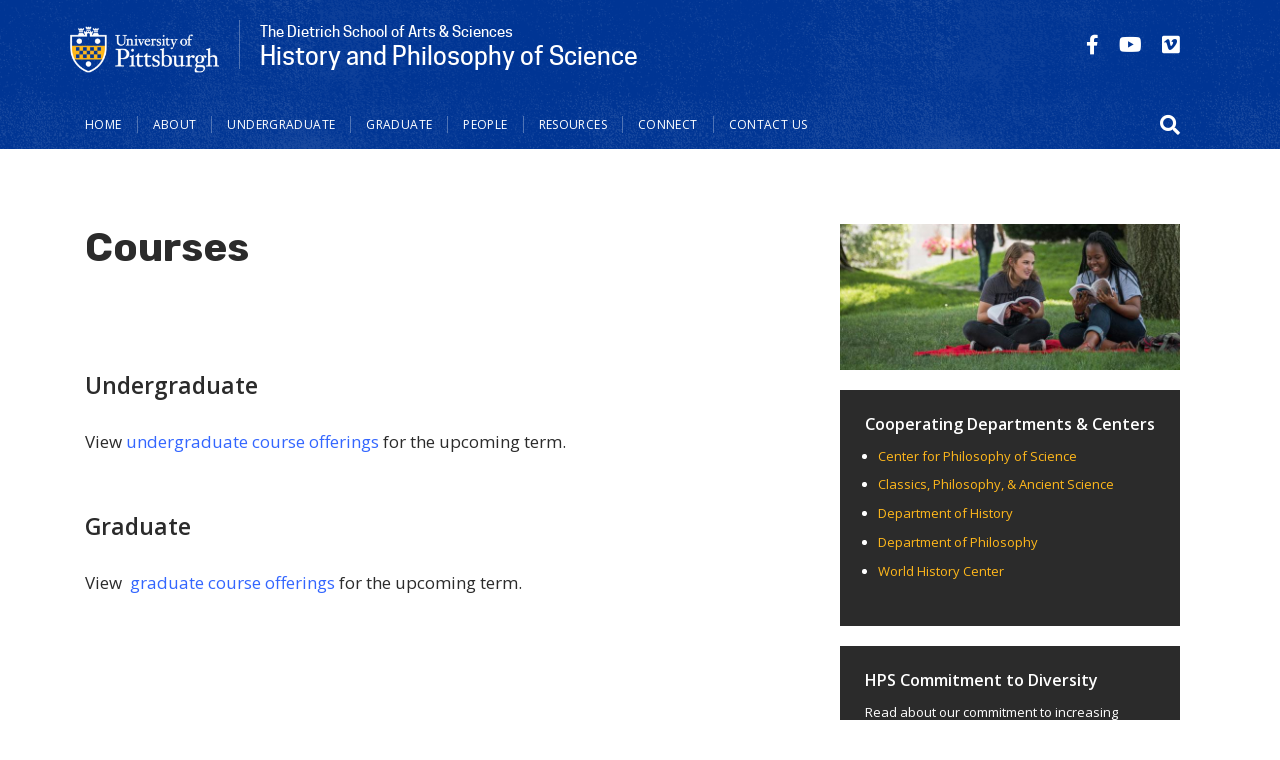

--- FILE ---
content_type: text/html; charset=UTF-8
request_url: https://www.hps.pitt.edu/courses
body_size: 8190
content:
<!DOCTYPE html>
<html lang="en" dir="ltr">
  <head>
    <meta charset="utf-8" />
<script async src="https://www.googletagmanager.com/gtag/js?id=G-KHLD3HH98M"></script>
<script>window.dataLayer = window.dataLayer || [];function gtag(){dataLayer.push(arguments)};gtag("js", new Date());gtag("set", "developer_id.dMDhkMT", true);gtag("config", "G-KHLD3HH98M", {"groups":"default","page_placeholder":"PLACEHOLDER_page_location","allow_ad_personalization_signals":false});</script>
<meta name="description" content="Undergraduate View undergraduate course offerings for the upcoming term. Graduate View  graduate course offerings for the upcoming term." />
<link rel="canonical" href="https://www.hps.pitt.edu/courses" />
<meta name="Generator" content="Drupal 10 (https://www.drupal.org)" />
<meta name="MobileOptimized" content="width" />
<meta name="HandheldFriendly" content="true" />
<meta name="viewport" content="width=device-width, initial-scale=1, shrink-to-fit=no" />
<meta http-equiv="x-ua-compatible" content="ie=edge" />
<link rel="icon" href="/sites/default/files/favicons/favicon.ico" type="image/vnd.microsoft.icon" />

    <title>Courses | Department of History and Philosophy of Science</title>
    <link rel="stylesheet" media="all" href="/modules/custom/miniorange_saml/css/miniorange_saml.module.css?stmt3i" />
<link rel="stylesheet" media="all" href="/core/modules/system/css/components/align.module.css?stmt3i" />
<link rel="stylesheet" media="all" href="/core/modules/system/css/components/fieldgroup.module.css?stmt3i" />
<link rel="stylesheet" media="all" href="/core/modules/system/css/components/container-inline.module.css?stmt3i" />
<link rel="stylesheet" media="all" href="/core/modules/system/css/components/clearfix.module.css?stmt3i" />
<link rel="stylesheet" media="all" href="/core/modules/system/css/components/details.module.css?stmt3i" />
<link rel="stylesheet" media="all" href="/core/modules/system/css/components/hidden.module.css?stmt3i" />
<link rel="stylesheet" media="all" href="/core/modules/system/css/components/item-list.module.css?stmt3i" />
<link rel="stylesheet" media="all" href="/core/modules/system/css/components/js.module.css?stmt3i" />
<link rel="stylesheet" media="all" href="/core/modules/system/css/components/nowrap.module.css?stmt3i" />
<link rel="stylesheet" media="all" href="/core/modules/system/css/components/position-container.module.css?stmt3i" />
<link rel="stylesheet" media="all" href="/core/modules/system/css/components/reset-appearance.module.css?stmt3i" />
<link rel="stylesheet" media="all" href="/core/modules/system/css/components/resize.module.css?stmt3i" />
<link rel="stylesheet" media="all" href="/core/modules/system/css/components/system-status-counter.css?stmt3i" />
<link rel="stylesheet" media="all" href="/core/modules/system/css/components/system-status-report-counters.css?stmt3i" />
<link rel="stylesheet" media="all" href="/core/modules/system/css/components/system-status-report-general-info.css?stmt3i" />
<link rel="stylesheet" media="all" href="/core/modules/system/css/components/tablesort.module.css?stmt3i" />
<link rel="stylesheet" media="all" href="/core/modules/views/css/views.module.css?stmt3i" />
<link rel="stylesheet" media="all" href="/modules/contrib/ckeditor_accordion/css/accordion.frontend.css?stmt3i" />
<link rel="stylesheet" media="all" href="/themes/contrib/bootstrap_barrio/css/components/variables.css?stmt3i" />
<link rel="stylesheet" media="all" href="/themes/contrib/bootstrap_barrio/css/components/user.css?stmt3i" />
<link rel="stylesheet" media="all" href="/themes/contrib/bootstrap_barrio/css/components/progress.css?stmt3i" />
<link rel="stylesheet" media="all" href="/themes/contrib/bootstrap_barrio/css/components/node.css?stmt3i" />
<link rel="stylesheet" media="all" href="/themes/contrib/bootstrap_barrio/css/components/book.css?stmt3i" />
<link rel="stylesheet" media="all" href="/themes/contrib/bootstrap_barrio/css/components/contextual.css?stmt3i" />
<link rel="stylesheet" media="all" href="/themes/contrib/bootstrap_barrio/css/components/feed-icon.css?stmt3i" />
<link rel="stylesheet" media="all" href="/themes/contrib/bootstrap_barrio/css/components/field.css?stmt3i" />
<link rel="stylesheet" media="all" href="/themes/contrib/bootstrap_barrio/css/components/header.css?stmt3i" />
<link rel="stylesheet" media="all" href="/themes/contrib/bootstrap_barrio/css/components/help.css?stmt3i" />
<link rel="stylesheet" media="all" href="/themes/contrib/bootstrap_barrio/css/components/icons.css?stmt3i" />
<link rel="stylesheet" media="all" href="/themes/contrib/bootstrap_barrio/css/components/image-button.css?stmt3i" />
<link rel="stylesheet" media="all" href="/themes/contrib/bootstrap_barrio/css/components/item-list.css?stmt3i" />
<link rel="stylesheet" media="all" href="/themes/contrib/bootstrap_barrio/css/components/list-group.css?stmt3i" />
<link rel="stylesheet" media="all" href="/themes/contrib/bootstrap_barrio/css/components/media.css?stmt3i" />
<link rel="stylesheet" media="all" href="/themes/contrib/bootstrap_barrio/css/components/page.css?stmt3i" />
<link rel="stylesheet" media="all" href="/themes/contrib/bootstrap_barrio/css/components/search-form.css?stmt3i" />
<link rel="stylesheet" media="all" href="/themes/contrib/bootstrap_barrio/css/components/shortcut.css?stmt3i" />
<link rel="stylesheet" media="all" href="/themes/contrib/bootstrap_barrio/css/components/sidebar.css?stmt3i" />
<link rel="stylesheet" media="all" href="/themes/contrib/bootstrap_barrio/css/components/site-footer.css?stmt3i" />
<link rel="stylesheet" media="all" href="/themes/contrib/bootstrap_barrio/css/components/skip-link.css?stmt3i" />
<link rel="stylesheet" media="all" href="/themes/contrib/bootstrap_barrio/css/components/table.css?stmt3i" />
<link rel="stylesheet" media="all" href="/themes/contrib/bootstrap_barrio/css/components/tabledrag.css?stmt3i" />
<link rel="stylesheet" media="all" href="/themes/contrib/bootstrap_barrio/css/components/tableselect.css?stmt3i" />
<link rel="stylesheet" media="all" href="/themes/contrib/bootstrap_barrio/css/components/tablesort-indicator.css?stmt3i" />
<link rel="stylesheet" media="all" href="/themes/contrib/bootstrap_barrio/css/components/ui.widget.css?stmt3i" />
<link rel="stylesheet" media="all" href="/themes/contrib/bootstrap_barrio/css/components/tabs.css?stmt3i" />
<link rel="stylesheet" media="all" href="/themes/contrib/bootstrap_barrio/css/components/toolbar.css?stmt3i" />
<link rel="stylesheet" media="all" href="/themes/contrib/bootstrap_barrio/css/components/vertical-tabs.css?stmt3i" />
<link rel="stylesheet" media="all" href="/themes/contrib/bootstrap_barrio/css/components/views.css?stmt3i" />
<link rel="stylesheet" media="all" href="/themes/contrib/bootstrap_barrio/css/components/webform.css?stmt3i" />
<link rel="stylesheet" media="all" href="/themes/contrib/bootstrap_barrio/css/components/ui-dialog.css?stmt3i" />
<link rel="stylesheet" media="all" href="//stackpath.bootstrapcdn.com/bootstrap/4.1.1/css/bootstrap.min.css" />
<link rel="stylesheet" media="all" href="/themes/custom/pitt_twentytwenty/css/cooper/cooper.css?stmt3i" />
<link rel="stylesheet" media="all" href="/themes/custom/pitt_twentytwenty/css/styles.css?stmt3i" />
<link rel="stylesheet" media="all" href="/themes/custom/pitt_twentytwenty/css/custom.css?stmt3i" />
<link rel="stylesheet" media="all" href="//use.fontawesome.com/releases/v5.13.0/css/all.css" />
<link rel="stylesheet" media="all" href="/themes/contrib/bootstrap_barrio/css/components/affix.css?stmt3i" />
<link rel="stylesheet" media="print" href="/themes/contrib/bootstrap_barrio/css/print.css?stmt3i" />

    <script src="https://kit.fontawesome.com/753026429d.js" defer crossorigin="anonymous"></script>
<script src="https://use.fontawesome.com/releases/v5.13.1/js/v4-shims.js" defer crossorigin="anonymous"></script>

  </head>
  <body class="layout-one-sidebar layout-sidebar-second page-node-242 path-node node--type-page">
    <a href="#main-content" class="visually-hidden-focusable">
      Skip to main content
    </a>
    
      <div class="dialog-off-canvas-main-canvas" data-off-canvas-main-canvas>
    
<div id="page-wrapper">
  <div id="page">
    <header id="header" class="header" role="banner" aria-label="Site header">
                




  <div class="container">
    <div class="row">        
        <div id="block-sitetitle2" class="block-content-site_branding block block-block-content block-block-content0953231e-fbb6-48e2-a2ca-3c301f36b295">
  
    
      <div class="content">
      

<div class="block block- site-branding unit-branding">
  <div class="site_title_block">
    
    <a href="https://www.pitt.edu" title="Pitt Home" rel="home" class="navbar-brand"><img src="/themes/custom/pitt_twentytwenty/images/pitt_shield_white.png" alt="University of Pittsburgh shield" class="img-fluid d-inline-block yep align-top" /></a>
    
    <a href="/" title="Home" rel="home" class="site_title">
            <div class="field field--name-field-unit-description field--type-string field--label-hidden field__item">The Dietrich School of Arts &amp; Sciences</div>
       
            <div class="field field--name-field-title field--type-string field--label-hidden field__item">History and Philosophy of Science</div>
      </a>
  </div>


</div>
    </div>
  </div>



                  <section class="row region region-header-form">
    <div class="views-element-container social_block block block-views block-views-blocksocial-media-icons-block-1" id="block-views-block-social-media-icons-block-1-2">
  
    
      <div class="content">
      <div><div class="view view-social-media-icons view-id-social_media_icons view-display-id-block_1 js-view-dom-id-9daafe533d9fd40b5274c9d06d5abd7d1f838c10121304bfefc06a55e23ff0b7">
  
    
      
      <div class="view-content row">
          <div class="views-row">
    <div class="views-field views-field-field-social-media-icon"><div class="field-content"><a href="http://www.facebook.com/upitt" target="_blank" title="Find University of Pittsburgh on Facebook"><span aria-label="Find University of Pittsburgh on Facebook" class="fab fa-facebook-f" aria-hidden="true"></span></a></div></div>
  </div>
    <div class="views-row">
    <div class="views-field views-field-field-social-media-icon"><div class="field-content"><a href="https://www.youtube.com/@instanthps8709" target="_blank" title="Department of History and Philosophy of Science on Youtube"><span aria-label="Department of History and Philosophy of Science on Youtube" class="fab fa-youtube" aria-hidden="true"></span></a></div></div>
  </div>
    <div class="views-row">
    <div class="views-field views-field-field-social-media-icon"><div class="field-content"><a href="https://vimeo.com/channels/812668" target="_blank" title="Department of History and Philosophy of Science on Vimeo"><span aria-label="Department of History and Philosophy of Science on Vimeo" class="fab fa-vimeo" aria-hidden="true"></span></a></div></div>
  </div>

    </div>
  
          </div>
</div>

    </div>
  </div>


  </section>

          </div>
    <div class="row navbar_full">
      <nav class="navbar sticky-top navbar-expand-lg" id="navbar-main" data-toggle="affix">
          <button class="nav-content-toggle" type="button" data-toggle="collapse" data-target="#CollapsingNavbar" aria-controls="CollapsingNavbar" aria-expanded="false" aria-label="Toggle navigation"><span class="navbar-toggler-icon"></span></button>  
          <div class="collapse navbar-collapse" id="CollapsingNavbar">
              <nav role="navigation" aria-labelledby="block-pitt-twentytwenty-main-menu-menu" id="block-pitt-twentytwenty-main-menu" class="block block-menu navigation menu--main">
            
  <h2 class="visually-hidden" id="block-pitt-twentytwenty-main-menu-menu">Main navigation</h2>
  

        
              <ul class="nav navbar-nav">

       <li class="nav-item nav-item-shield" aria-hidden="true"><a class="nav-link" href="https://www.pitt.edu"><img src="/themes/custom/pitt_twentytwenty/images/pitt-logo-nav_blue.png" alt="University of Pittsburgh Home" ></a></li>
                            <li class="nav-item">
                          <a href="/" class="nav-link nav-link--" data-drupal-link-system-path="&lt;front&gt;">Home</a>
              </li>
                <li class="nav-item menu-item--expanded dropdown">
                                  <a href="/about-us" class="nav-link nav-link--about-us" aria-expanded="false" aria-haspopup="true" data-drupal-link-system-path="node/244">About</a>
                        <ul class="dropdown-menu">
                       <li class="dropdown-item">
                          <a href="/about-us/mission-statement" class="nav-link--about-us-mission-statement" data-drupal-link-system-path="node/221">Mission Statement</a>
              </li>
                <li class="dropdown-item">
                          <a href="/about-us/areas-strength" class="nav-link--about-us-areas-strength" data-drupal-link-system-path="node/222">Areas of Strength</a>
              </li>
                <li class="dropdown-item">
                          <a href="/about-us/early-history" class="nav-link--about-us-early-history" data-drupal-link-system-path="node/223">History</a>
              </li>
                <li class="dropdown-item">
                          <a href="/departmental-diversity-statement" class="nav-link--departmental-diversity-statement" data-drupal-link-system-path="node/224">Diversity Statement</a>
              </li>
                <li class="dropdown-item">
                          <a href="/about-us/instant-hps" class="nav-link--about-us-instant-hps" data-drupal-link-system-path="node/218">Instant HPS</a>
              </li>
        </ul>
  
              </li>
                <li class="nav-item menu-item--expanded dropdown">
                                  <a href="/undergraduate" class="nav-link nav-link--undergraduate" aria-expanded="false" aria-haspopup="true" data-drupal-link-system-path="node/245">Undergraduate</a>
                        <ul class="dropdown-menu">
                       <li class="dropdown-item">
                          <a href="/prospective-students" class="nav-link--prospective-students" data-drupal-link-system-path="node/231">Prospective Students</a>
              </li>
                <li class="dropdown-item">
                          <a href="/undergraduate/major-requirements" class="nav-link--undergraduate-major-requirements" data-drupal-link-system-path="node/227">Major Requirements</a>
              </li>
                <li class="dropdown-item">
                          <a href="/undergrad/certificate-conceptual-foundations-medicine" class="nav-link--undergrad-certificate-conceptual-foundations-medicine" data-drupal-link-system-path="node/212">Certificate in Conceptual Foundations of Medicine</a>
              </li>
                <li class="dropdown-item">
                          <a href="/courses/undergraduate-courses" class="nav-link--courses-undergraduate-courses" data-drupal-link-system-path="node/209">Undergraduate Course Spotlights</a>
              </li>
                <li class="dropdown-item">
                          <a href="/undergraduate/departmental-honors" class="nav-link--undergraduate-departmental-honors" data-drupal-link-system-path="node/202">Departmental Honors</a>
              </li>
        </ul>
  
              </li>
                <li class="nav-item menu-item--expanded dropdown">
                                  <a href="/graduate" class="nav-link nav-link--graduate" aria-expanded="false" aria-haspopup="true" data-drupal-link-system-path="node/272">Graduate</a>
                        <ul class="dropdown-menu">
                       <li class="dropdown-item">
                          <a href="/graduate/degree-requirements" class="nav-link--graduate-degree-requirements" data-drupal-link-system-path="node/208">Requirements</a>
              </li>
                <li class="dropdown-item">
                          <a href="/graduate/areas-concentration" class="nav-link--graduate-areas-concentration" data-drupal-link-system-path="node/241">Areas of Concentration</a>
              </li>
                <li class="dropdown-item">
                          <a href="/graduate/admissions" class="nav-link--graduate-admissions" data-drupal-link-system-path="node/229">Admissions</a>
              </li>
                <li class="dropdown-item">
                          <a href="/graduate/admissions-faq" class="nav-link--graduate-admissions-faq" data-drupal-link-system-path="node/228">Admissions FAQ</a>
              </li>
                <li class="dropdown-item">
                          <a href="/courses/graduate-courses" class="nav-link--courses-graduate-courses" data-drupal-link-system-path="node/210">Graduate Courses</a>
              </li>
                <li class="dropdown-item">
                          <a href="/graduate/student-career-outcomes" class="nav-link--graduate-student-career-outcomes" data-drupal-link-system-path="node/213">Career Outcomes</a>
              </li>
                <li class="dropdown-item">
                          <a href="/graduate/graduate-student-handbook" class="nav-link--graduate-graduate-student-handbook" data-drupal-link-system-path="node/211">Graduate Student Handbook</a>
              </li>
        </ul>
  
              </li>
                <li class="nav-item menu-item--expanded dropdown">
                                  <a href="/people" class="nav-link nav-link--people" aria-expanded="false" aria-haspopup="true" data-drupal-link-system-path="people">People</a>
                        <ul class="dropdown-menu">
                       <li class="dropdown-item">
                          <a href="/people/primary-faculty" class="nav-link--people-primary-faculty">Primary Faculty</a>
              </li>
                <li class="dropdown-item">
                          <a href="/people/graduate-students" class="nav-link--people-graduate-students">Graduate Students</a>
              </li>
                <li class="dropdown-item">
                          <a href="/people/staff" class="nav-link--people-staff">Staff</a>
              </li>
                <li class="dropdown-item">
                          <a href="/people/postdoctoral-fellows" class="nav-link--people-postdoctoral-fellows">Postdoctoral Fellows</a>
              </li>
                <li class="dropdown-item">
                          <a href="/people/secondary-faculty" class="nav-link--people-secondary-faculty">Secondary Faculty</a>
              </li>
                <li class="dropdown-item">
                          <a href="/people/affiliated-faculty" class="nav-link--people-affiliated-faculty">Affiliated Faculty</a>
              </li>
                <li class="dropdown-item">
                          <a href="/people/adjunct-faculty" class="nav-link--people-adjunct-faculty">Adjunct Faculty</a>
              </li>
                <li class="dropdown-item">
                          <a href="/people/visiting-research-and-emeritus-faculty" class="nav-link--people-visiting-research-and-emeritus-faculty">Visiting, Research, and Emeritus Faculty</a>
              </li>
        </ul>
  
              </li>
                <li class="nav-item menu-item--expanded dropdown">
                                  <a href="/resources" class="nav-link nav-link--resources" aria-expanded="false" aria-haspopup="true" data-drupal-link-system-path="node/243">Resources</a>
                        <ul class="dropdown-menu">
                       <li class="dropdown-item">
                          <a href="/resources/resources-pittsburgh" class="nav-link--resources-resources-pittsburgh" data-drupal-link-system-path="node/216">Resources in Pittsburgh</a>
              </li>
                <li class="dropdown-item menu-item--collapsed">
                          <a href="/faculty-resources-0" class="nav-link--faculty-resources-0" data-drupal-link-system-path="node/356">Faculty Resources</a>
              </li>
        </ul>
  
              </li>
                <li class="nav-item menu-item--expanded dropdown">
                                  <a href="/connect-hps" class="nav-link nav-link--connect-hps" aria-expanded="false" aria-haspopup="true" data-drupal-link-system-path="node/273">Connect</a>
                        <ul class="dropdown-menu">
                       <li class="dropdown-item">
                          <a href="/news" class="nav-link--news" data-drupal-link-system-path="news">HPS News</a>
              </li>
                <li class="dropdown-item">
                          <a href="https://calendar.pitt.edu/department/department_of_history_and_philosophy_of_science" class="nav-link-https--calendarpittedu-department-department-of-history-and-philosophy-of-science">Calendar of Events</a>
              </li>
                <li class="dropdown-item">
                          <a href="/about-us/support-hps" class="nav-link--about-us-support-hps" data-drupal-link-system-path="node/200">Support HPS</a>
              </li>
        </ul>
  
              </li>
                <li class="nav-item">
                          <a href="/contact-us" class="nav-link nav-link--contact-us" data-drupal-link-system-path="node/89">Contact Us</a>
              </li>
        </ul>
  


  </nav>


          </div>
                            <section class="row region region-search-form">
    <div class="search-block-form block block-search block-search-form-block" data-drupal-selector="search-block-form" id="block-searchform" role="search">
  
    
  
      <div>
            <div class="content">
      <form action="/search/node" method="get" id="search-block-form" accept-charset="UTF-8" class="search-form search-block-form form-row">
  




        
  <div class="js-form-item js-form-type-search form-type-search js-form-item-keys form-item-keys form-no-label mb-3">
          <label for="edit-keys" class="visually-hidden">Search</label>
                    <input title="Enter the terms you wish to search for." data-drupal-selector="edit-keys" type="search" id="edit-keys" name="keys" value="" size="15" maxlength="128" class="form-search form-control" />

                      </div>
<div data-drupal-selector="edit-actions" class="form-actions js-form-wrapper form-wrapper mb-3" id="edit-actions"><button data-drupal-selector="edit-submit" type="submit" id="edit-submit" value="Search" class="button js-form-submit form-submit btn btn-primary">Search</button>
</div>

</form>

    </div>
  
        </div>
</div>
<div id="block-searchbutton" class="block-content-basic block block-block-content block-block-content9c31b2de-c86d-4ca9-bb00-506372b925f7">
  
    
      <div class="content">
      
<div class="block-content block-content--type-basic block-content--181 block-content--view-mode-full">
  
  
  <div class="block-content__content">
    
            <div class="clearfix text-formatted field field--name-body field--type-text-with-summary field--label-hidden field__item"><button id="searchicon" role="button" aria-expanded="false" aria-label="Open search form"><span class="fas fa-search"></span></button><button id="searchicon-close" aria-expanded="true" style="display: none;" aria-label="Close search form"><i class="fas fa-search-minus"></i></button></div>
      
  </div>
</div>

    </div>
  </div>


  </section>

                    </nav>
    </div>
  </div>



        <section class="row region region-nav-content">
    <div class="container">
      <div class="d-flex justify-content-between flex-wrap">      
        <div id="block-otherlinks-2" class="block-content-basic block block-block-content block-block-contente24f23a0-bab4-4bae-b1d2-035ca2d4c495">
  
      <h2>Other Links</h2>
    
      <div class="content">
      
<div class="block-content block-content--type-basic block-content--37 block-content--view-mode-full">
  
  
  <div class="block-content__content">
    
            <div class="clearfix text-formatted field field--name-body field--type-text-with-summary field--label-hidden field__item"><ul>
	<li>At Parturient<br>
	Porta Vestibulum<br>
	Integer Sociosqu<br>
	Vitae Aptent<br>
	Aptent Praesent<br>
	Rhoncus Urna</li>
</ul>
</div>
      
  </div>
</div>

    </div>
  </div>


      </div>
    </div>
  </section>

          </header>
                <div id="main-wrapper" class="layout-main-wrapper clearfix">
          
                    <div id="main" class="container">
          <div class="row row-offcanvas row-offcanvas-left clearfix">
            <main class="main-content col order-first" id="content" role="main">
              
                <section class="row region region-title">
    <div id="block-pagetitle" class="block block-core block-page-title-block">
  
    
      <div class="content">
      
  <h1 class="title"><span class="field field--name-title field--type-string field--label-hidden">Courses</span>
</h1>


    </div>
  </div>


  </section>

      
                <section class="section">
                  <a id="main-content" tabindex="-1"></a>
                  
                                      <div data-drupal-messages-fallback class="hidden"></div>
<div id="block-pitt-twentytwenty-content" class="block block-system block-system-main-block">
  
    
      <div class="content">
      

<article class="node node--type-page node--view-mode-full clearfix">
  <header>
    
        
      </header>
  <div class="node__content clearfix">
    
            <div class="clearfix text-formatted field field--name-body field--type-text-with-summary field--label-hidden field__item"><h2>Undergraduate</h2>

<p>View&nbsp;<a data-entity-substitution="canonical" data-entity-type="node" data-entity-uuid="cbd4596b-33ba-49f7-9ed1-80b65adb296a" href="/courses/undergraduate-courses">undergraduate course offerings</a>&nbsp;for the upcoming term.</p>

<h2>Graduate</h2>

<p>View &nbsp;<a data-entity-substitution="canonical" data-entity-type="node" data-entity-uuid="e007b668-25ea-475c-982f-2918764b8ba9" href="/courses/graduate-courses">graduate course offerings</a>&nbsp;for the upcoming term.</p>
</div>
      


  </div>
</article>

    </div>
  </div>



                                  </section>
              </main>
              
                              <div class="sidebar_first sidebar col-md-4" id="sidebar_first">
                  <aside class="section" role="complementary">
                    
                      <div id="block-frequentlyaskedquestions-2" class="block-content-sidebar_image_block block block-block-content block-block-contentf0a02328-584a-4158-bbfe-49456601794e block-sidebar-image">
  
    
      <div class="content">
      
<div class="block-content block-content--type-sidebar-image-block block-content--199 block-content--view-mode-full">
  
  
  <div class="block-content__content">
    
            <div class="field field--name-field-block-image field--type-image field--label-hidden field__item">  <img loading="lazy" src="/sites/default/files/styles/block_image/public/block-img/students-grass.jpg?h=c887750a&amp;itok=JXhgfi1R" width="700" height="300" alt="Students sitting in Cathedral lawn" class="image-style-block-image" />


</div>
      
  </div>
</div>

    </div>
  </div>

<div id="block-cooperatingdepartmentscenters" class="block-content-sidebar_block block block-block-content block-block-contente6e86456-07c4-4c43-9ed1-b9cd581fbefd block-sidebar">
  
  
    
                <h2>Cooperating Departments &amp; Centers</h2>
            <div class="content">
        <div class="block block- block-sidebar">
  
  
    
                <div class="content">
        
            <div class="clearfix text-formatted field field--name-body field--type-text-with-summary field--label-hidden field__item"><ul>
	<li><a href="https://www.centerphilsci.pitt.edu/">Center for Philosophy of Science</a></li>
	<li><a href="https://cpas.pitt.edu">Classics, Philosophy, &amp; Ancient Science</a></li>
	<li><a href="http://www.history.pitt.edu/">Department of History</a></li>
	<li><a href="https://www.philosophy.pitt.edu/">Department of Philosophy</a></li>
	<li><a href="https://www.worldhistory.pitt.edu/">World History Center</a></li>
</ul>
</div>
      
      </div>
  </div>


      </div>
  </div>

<div id="block-hpscommitmenttodiversity" class="block-content-sidebar_block block block-block-content block-block-content61fb93e7-38aa-480b-bbb9-f003cf75f486 block-sidebar">
  
  
    
                <h2>HPS Commitment to Diversity</h2>
            <div class="content">
        <div class="block block- block-sidebar">
  
  
    
                <div class="content">
        
            <div class="clearfix text-formatted field field--name-body field--type-text-with-summary field--label-hidden field__item"><p>Read about our&nbsp;commitment to increasing diversity in HPS</p>
</div>
      
            <div class="field field--name-field-block-link field--type-link field--label-hidden field__item"><a href="/departmental-diversity-statement">Departmental Diversity Statement</a></div>
      
      </div>
  </div>


      </div>
  </div>

<div id="block-supporthps" class="block-content-sidebar_image_block block block-block-content block-block-contenta5a146cd-cba6-4c91-8f87-400e1c10aa9c block-sidebar-image">
  
    
      <div class="content">
      
<div class="block-content block-content--type-sidebar-image-block block-content--243 block-content--view-mode-full">
  
  
  <div class="block-content__content">
    <a href="/about-us/support-hps" class="field-group-link sidebar_image_block">
            <div class="field field--name-field-block-image field--type-image field--label-hidden field__item">  <img loading="lazy" src="/sites/default/files/styles/block_image/public/block-img/Cathedral%20at%20night_0.jpg?h=180db314&amp;itok=KU2ief8b" width="700" height="463" alt="Cathedral of Learning" class="image-style-block-image" />


</div>
      
            <div class="field field--name-field-title field--type-string field--label-hidden field__item">Support HPS</div>
      </a>
  </div>
</div>

    </div>
  </div>



                  </aside>
                </div>
                          
            </div>
        </div>
          </div>
            <footer class="site-footer">
              <div class="container">
      <div class="site-footer__branding clearfix">
        <section class="row region region-footer-branding">
    
<div id="block-sitebranding" class="clearfix site-branding">
      <div class="site_title_block">
              <a href="https://www.pitt.edu" title="Pitt Home" rel="home" class="navbar-brand"><img src="/themes/custom/pitt_twentytwenty/images/pitt_shield_white.png" alt="University of Pittsburgh shield" class="img-fluid d-inline-block yep align-top" /></a>
            <a href="/" title="Home" rel="home" class="site_title">Department of History and Philosophy of Science</a>
    </div>
  
  </div>
  </section>

    </div>
        <div class="site-footer__top clearfix">
        <section class="region region-footer-first">
    <div id="block-addressandcontactinfo" class="block-content-basic block block-block-content block-block-content63f2361f-ba6a-4ed9-b575-247d2492b1c7">
  
    
      <div class="content">
      
<div class="block-content block-content--type-basic block-content--138 block-content--view-mode-full">
  
  
  <div class="block-content__content">
    
            <div class="clearfix text-formatted field field--name-body field--type-text-with-summary field--label-hidden field__item"><p>University of Pittsburgh<br>Dietrich School of Arts &amp; Sciences<br>Department of History and Philosophy of Science<br>1101 Cathedral of Learning<br>4200 Fifth Avenue<br>Pittsburgh, PA 15260</p><p><a href="mailto:hpsdept@pitt.edu">hpsdept@pitt.edu</a><br>Phone:&nbsp;<a href="tel:412-624-5896">412-624-5896</a><br>&nbsp;</p></div>
      
  </div>
</div>

    </div>
  </div>


  </section>

        <section class="region region-footer-second">
    <div id="block-resources" class="block-content-basic block block-block-content block-block-content6b6027d1-927c-4516-8298-3eb7a111691e">
  
      <h2>Resources</h2>
    
      <div class="content">
      
<div class="block-content block-content--type-basic block-content--139 block-content--view-mode-full">
  
  
  <div class="block-content__content">
    
            <div class="clearfix text-formatted field field--name-body field--type-text-with-summary field--label-hidden field__item"><ul>
	<li><a href="/about/contact-us">Contact Us</a></li>
	<li><a href="https://www.centerphilsci.pitt.edu/" target="_blank">Center for Philosophy of Science</a></li>
	<li><a href="https://cpas.pitt.edu/" target="_blank">Classics, Philosophy, &amp; Ancient Science</a></li>
	<li><a href="https://www.philosophy.pitt.edu/" target="_blank">Philosophy Department</a></li>
	<li><a href="https://www.worldhistory.pitt.edu/" target="_blank">World History Center</a></li>
	<li><a href="https://www.tuition.pitt.edu/" target="_blank">Tuition and Rates</a></li>
</ul>
</div>
      
  </div>
</div>

    </div>
  </div>


  </section>

        <section class="region region-footer-third">
    <div class="views-element-container social_block block block-views block-views-blocksocial-media-icons-block-1" id="block-views-block-social-media-icons-block-1">
  
    
      <div class="content">
      <div><div class="view view-social-media-icons view-id-social_media_icons view-display-id-block_1 js-view-dom-id-9dc8e02450d4d1f2dbaf0256953faf64ecaa5b8cb28f9d8526eb058af5de2adf">
  
    
      
      <div class="view-content row">
          <div class="views-row">
    <div class="views-field views-field-field-social-media-icon"><div class="field-content"><a href="http://www.facebook.com/upitt" target="_blank" title="Find University of Pittsburgh on Facebook"><span aria-label="Find University of Pittsburgh on Facebook" class="fab fa-facebook-f" aria-hidden="true"></span></a></div></div>
  </div>
    <div class="views-row">
    <div class="views-field views-field-field-social-media-icon"><div class="field-content"><a href="https://www.youtube.com/@instanthps8709" target="_blank" title="Department of History and Philosophy of Science on Youtube"><span aria-label="Department of History and Philosophy of Science on Youtube" class="fab fa-youtube" aria-hidden="true"></span></a></div></div>
  </div>
    <div class="views-row">
    <div class="views-field views-field-field-social-media-icon"><div class="field-content"><a href="https://vimeo.com/channels/812668" target="_blank" title="Department of History and Philosophy of Science on Vimeo"><span aria-label="Department of History and Philosophy of Science on Vimeo" class="fab fa-vimeo" aria-hidden="true"></span></a></div></div>
  </div>

    </div>
  
          </div>
</div>

    </div>
  </div>


  </section>

    </div>
    </div>
      
            
    </footer>
  </div>
</div>



  </div>

    
    <script type="application/json" data-drupal-selector="drupal-settings-json">{"path":{"baseUrl":"\/","pathPrefix":"","currentPath":"node\/242","currentPathIsAdmin":false,"isFront":false,"currentLanguage":"en"},"pluralDelimiter":"\u0003","suppressDeprecationErrors":true,"google_analytics":{"account":"G-KHLD3HH98M","trackOutbound":true,"trackMailto":true,"trackTel":true,"trackDownload":true,"trackDownloadExtensions":"7z|aac|arc|arj|asf|asx|avi|bin|csv|doc(x|m)?|dot(x|m)?|exe|flv|gif|gz|gzip|hqx|jar|jpe?g|js|mp(2|3|4|e?g)|mov(ie)?|msi|msp|pdf|phps|png|ppt(x|m)?|pot(x|m)?|pps(x|m)?|ppam|sld(x|m)?|thmx|qtm?|ra(m|r)?|sea|sit|tar|tgz|torrent|txt|wav|wma|wmv|wpd|xls(x|m|b)?|xlt(x|m)|xlam|xml|z|zip"},"ckeditorAccordion":{"accordionStyle":{"collapseAll":1,"keepRowsOpen":0,"animateAccordionOpenAndClose":1,"openTabsWithHash":1}},"field_group":{"link":{"mode":"default","context":"view","settings":{"classes":"sidebar_image_block","id":"","target":"field_block_link","custom_uri":"","target_attribute":"default"}}},"ajaxTrustedUrl":{"\/search\/node":true},"user":{"uid":0,"permissionsHash":"f4803a443b19935fe54f42b965e7f2b87915806f172a69e3b5859af141f354a7"}}</script>
<script src="/core/assets/vendor/jquery/jquery.min.js?v=3.7.1"></script>
<script src="/core/assets/vendor/once/once.min.js?v=1.0.1"></script>
<script src="/core/misc/drupalSettingsLoader.js?v=10.3.9"></script>
<script src="/core/misc/drupal.js?v=10.3.9"></script>
<script src="/core/misc/drupal.init.js?v=10.3.9"></script>
<script src="/modules/contrib/google_analytics/js/google_analytics.js?v=10.3.9"></script>
<script src="/themes/contrib/bootstrap_barrio/js/barrio.js?v=10.3.9"></script>
<script src="//cdnjs.cloudflare.com/ajax/libs/popper.js/1.14.3/umd/popper.min.js"></script>
<script src="//stackpath.bootstrapcdn.com/bootstrap/4.1.1/js/bootstrap.min.js"></script>
<script src="/themes/custom/pitt_twentytwenty/js/global.js?v=0.0.1"></script>
<script src="/themes/custom/pitt_twentytwenty/js/search.js?v=0.0.1"></script>
<script src="/modules/contrib/ckeditor_accordion/js/accordion.frontend.min.js?stmt3i"></script>
<script src="/themes/contrib/bootstrap_barrio/js/affix.js?v=10.3.9"></script>

  </body>
</html>


--- FILE ---
content_type: text/css
request_url: https://www.hps.pitt.edu/themes/custom/pitt_twentytwenty/css/styles.css?stmt3i
body_size: 19471
content:
@import"https://fonts.googleapis.com/css?family=Open+Sans:400,600,700|Rubik:700&display=swap";@import"https://fonts.googleapis.com/css?family=Open+Sans:400,600,700|Rubik:700&display=swap";@import"https://fonts.googleapis.com/css?family=Open+Sans:400,600,700|Rubik:700&display=swap";@import"https://fonts.googleapis.com/css?family=Open+Sans:400,600,700|Rubik:700&display=swap";@import"https://fonts.googleapis.com/css?family=Open+Sans:400,600,700|Rubik:700&display=swap";@import"https://fonts.googleapis.com/css?family=Open+Sans:400,600,700|Rubik:700&display=swap";@import"https://fonts.googleapis.com/css?family=Open+Sans:400,600,700|Rubik:700&display=swap";@import"https://fonts.googleapis.com/css?family=Open+Sans:400,600,700|Rubik:700&display=swap";@import"https://fonts.googleapis.com/css?family=Open+Sans:400,600,700|Rubik:700&display=swap";@import"https://fonts.googleapis.com/css?family=Open+Sans:400,600,700|Rubik:700&display=swap";@import"https://fonts.googleapis.com/css?family=Open+Sans:400,600,700|Rubik:700&display=swap";@import"https://fonts.googleapis.com/css?family=Open+Sans:400,600,700|Rubik:700&display=swap";@import"https://fonts.googleapis.com/css?family=Open+Sans:400,600,700|Rubik:700&display=swap";@import"https://fonts.googleapis.com/css?family=Open+Sans:400,600,700|Rubik:700&display=swap";.readmore{color:#fff !important;text-align:center;text-transform:uppercase;letter-spacing:.05em;font-weight:600;font-size:1.3rem;background:#36f;padding:5px 10px;display:inline-block;clear:both}html{font-size:62.5%}body{font-size:1.5rem;color:#2b2b2b}a{color:#36f}a:hover{text-decoration:none}.breadcrumb{background:transparent;border:none;margin-top:0;padding:0 0 1em}.embed-responsive{margin:2.5em 0}.node .field--type-image{margin:0}.node__content p{font-size:1.5rem;margin-bottom:1.47em;word-wrap:anywhere}@media screen and (min-width: 992px){.node__content p{font-size:1.6rem}}@media screen and (min-width: 1200px){.node__content p{font-size:1.7rem}}.node__content dl,.node__content ol,.node__content ul,.node__content table{margin-bottom:1.47em}.node__content table tr th{background:#2b2b2b}.node__content table tr td{background:#eaeaea}.node__content table tr:nth-child(even) td{background:#f2f2f2}.node__content h2{font-size:2rem;margin:2.6em 0 1.3em}@media screen and (min-width: 768px){.node__content h2{font-size:2.3rem}}@media screen and (min-width: 992px){.node__content h2{font-size:2.3rem}}@media screen and (min-width: 1200px){.node__content h2{font-size:2.3rem}}.node__content h2.no_top_margin{margin-top:0}.node__content h3{font-size:1.6rem;font-weight:600;margin:2.8em 0 1.7em}@media screen and (min-width: 768px){.node__content h3{font-size:1.8rem}}.node__content h4{font-family:"Open Sans",sans-serif;text-transform:uppercase;font-weight:600;letter-spacing:.025em;font-size:1.3rem;font-weight:bold;margin:3.1em 0 1.2em}.btn{font-family:"Open Sans",sans-serif;text-transform:uppercase;font-weight:600;letter-spacing:.025em;font-size:1.2rem;font-weight:bold;border-radius:0}.form-control{border-radius:0}.settings-trayblock-configure{display:none !important}.list-group-item{border:none !important}.ckeditor-accordion-container dl{border:0}.ckeditor-accordion-container dl dt{margin-bottom:4px}.ckeditor-accordion-container dl dt>a{background-color:#d6d6e0 !important;color:#003594 !important;border:0 !important}.ckeditor-accordion-container dl dt>a:hover{background-color:#cdcdd9 !important}.ckeditor-accordion-container dl dt>a:focus,.ckeditor-accordion-container dl dt>a:active{text-decoration:none}.ckeditor-accordion-container dl dt.active>a{background-color:#003594 !important;color:#fff !important;border:0}.ckeditor-accordion-container dl dt.active>a:focus,.ckeditor-accordion-container dl dt.active>a:active{text-decoration:none}.ckeditor-accordion-container dl dd{font-size:1.5rem}@media screen and (min-width: 992px){.ckeditor-accordion-container dl dd{font-size:1.6rem}}@media screen and (min-width: 1200px){.ckeditor-accordion-container dl dd{font-size:1.7rem}}.ckeditor-accordion-container dl dd p{padding:15px 0px}.ckeditor-accordion-toggle:before,.ckeditor-accordion-toggle:after{background:#f60 !important}body>a.visually-hidden-focusable{position:absolute;left:-9999px}.login_container #login_passport{margin-bottom:6em;display:inline-block}.login_container #login_local{font-size:1.25rem}.login_container #login_local:after{font-family:"Font Awesome 5 Pro";-moz-osx-font-smoothing:grayscale;-webkit-font-smoothing:antialiased;display:inline-block;font-style:normal;font-variant:normal;text-rendering:auto;line-height:1;content:" ";font-weight:900;margin-left:.5em}.login_container #login_local.active{color:#141b4d}.login_container #login_local.active:after{content:" "}.cke_panel_block[title="Formatting Styles"] .cke_panel_list{white-space:normal}.cke_panel_block[title="Formatting Styles"] .cke_panel_list *,.cke_panel_block[title="Formatting Styles"] .cke_panel_listItem a,.cke_panel_block[title="Formatting Styles"] .cke_panel_listItem p,.cke_panel_block[title="Formatting Styles"] .cke_panel_listItem div,.cke_panel_block[title="Formatting Styles"] .cke_panel_listItem iframe{font-family:sans-serif,Arial,Verdana,"Trebuchet MS";font-weight:normal;font-style:normal;font-size:14px;margin:0;display:inline-block;max-width:100%;color:#000;line-height:inherit;height:auto}.cke_panel_block[title="Formatting Styles"] .cke_panel_listItem iframe{height:0px;border:none}.cke_panel_block[title="Formatting Styles"] .cke_panel_listItem a{padding:2px 7px}.cke_panel_block[title="Formatting Styles"] .cke_panel_listItem [title="Non-responsive iFrame"]::before{content:"Non-responsive iFrame"}.cke_panel_block[title="Formatting Styles"] .cke_panel_listItem [title="4x3 Video"]::before{content:"4x3 Video"}.alert-wrapper{position:inherit !important}h2,h3,h4,h5,body{font-family:"Open Sans","helvetica neue",helvetica,sans-serif}h1{color:#2b2b2b}h2,h3,h4,h5{font-weight:600}.readmore{color:#fff !important;text-align:center;text-transform:uppercase;letter-spacing:.05em;font-weight:600;font-size:1.3rem;background:#36f;padding:5px 10px;display:inline-block;clear:both}header #search-block-form{padding:0}@media screen and (min-width: 768px){header #search-block-form{background:#ffb81c}}@media screen and (min-width: 992px){header #search-block-form{padding:20px 15px}}header #search-block-form .form-group{margin:0;padding:0}header #search-block-form .form-control{color:#fff;font-size:1.2rem;border-color:#36f;border-width:0;border-radius:0;padding:2px 6px;margin-top:2px;background:rgba(255,255,255,.1);height:22px}@media screen and (min-width: 768px){header #search-block-form .form-control{color:#003594;font-size:1.5rem;border-width:1px;min-width:300px;padding:4px 7px;margin:0;height:auto}}header #search-block-form .btn{font-family:"Open Sans",sans-serif;text-transform:uppercase;font-weight:600;letter-spacing:.025em;font-size:1.2rem;font-weight:bold;font-weight:bold;border-color:#36f;border-width:0;border-radius:0;padding:2px 10px;height:22px}@media screen and (min-width: 768px){header #search-block-form .btn{padding:6px 10px;border-width:1px 1px 1px 0;height:auto}}header #search-block-form .btn:hover{background:#003594}header #search-block-form .search-button{font-family:"Font Awesome 5 Pro";-moz-osx-font-smoothing:grayscale;-webkit-font-smoothing:antialiased;display:inline-block;font-style:normal;font-variant:normal;text-rendering:auto;line-height:1;font-weight:900;background:none;border:none}header #block-searchform{position:absolute;top:10px;right:20px}@media screen and (min-width: 768px){header #block-searchform{top:58px;right:20px}}header .affix #block-searchform{top:0}#block-searchbutton{width:auto;margin-left:20px;float:right;margin-right:20px;display:none}@media screen and (min-width: 768px){#block-searchbutton{display:block;margin-right:0}}#searchicon,#searchicon-close{color:#fff;text-align:center;display:block;height:48px;width:50px;line-height:1;font-size:2rem;border:none;border-radius:0%;background:none}@media screen and (min-width: 768px){#searchicon,#searchicon-close{margin-right:0}}#searchicon span,#searchicon-close span{display:block}#searchicon:hover,#searchicon-close:hover{cursor:pointer}#searchicon:focus,#searchicon-close:focus{outline-width:1px;outline-style:dotted}#searchicon-close{color:#003594;background:#ffb81c}#block-searchform-2{width:100%;margin-bottom:30px}#block-searchform-2 .search-form{background:#363636;padding:10px;margin:0 0 30px}#block-searchform-2 .search-form .form-group.form-type-search{float:left;width:90%}#block-searchform-2 .search-form .form-group.form-type-search .form-control{background:transparent;border:none;font-size:3rem;color:#fff}#block-searchform-2 .search-form .form-group.form-type-search .form-control::-webkit-input-placeholder{color:#d5d5d5}#block-searchform-2 .search-form .form-group.form-type-search .form-control::-moz-placeholder{color:#d5d5d5}#block-searchform-2 .search-form .form-group.form-type-search .form-control:-ms-input-placeholder{color:#d5d5d5}#block-searchform-2 .search-form .form-group.form-type-search .form-control:-moz-placeholder{color:#d5d5d5}#block-searchform-2 .search-form .search-button{float:right;font-size:4rem;display:block;color:#d5d5d5}.home_search .search-form{background:#d5d5d5;padding:15px;margin:40px}.home_search .search-form .form-group.form-type-search{float:left;width:90%}.home_search .search-form .form-group.form-type-search .form-control{background:transparent;border:none;font-size:4rem;color:#fff}.home_search .search-form .form-group.form-type-search .form-control::-webkit-input-placeholder{color:#fff}.home_search .search-form .form-group.form-type-search .form-control::-moz-placeholder{color:#fff}.home_search .search-form .form-group.form-type-search .form-control:-ms-input-placeholder{color:#fff}.home_search .search-form .form-group.form-type-search .form-control:-moz-placeholder{color:#fff}.home_search .search-form .search-button{float:right;font-size:6rem;display:block}@media only screen and (max-width: 767px){header #search-block-form{display:flex !important}}.readmore{color:#fff !important;text-align:center;text-transform:uppercase;letter-spacing:.05em;font-weight:600;font-size:1.3rem;background:#36f;padding:5px 10px;display:inline-block;clear:both}#header{background:url(../images/tg_tile_10.png) #003594;background-size:50%;position:relative;z-index:2}#header img{max-width:150px;height:auto}#navbar-main{background:transparent}.navbar-brand{color:#fff}#block-pitt-twentytwenty-branding,.site-branding{margin:10px 20px 0;max-width:100%;flex:0 0 100%}#block-pitt-twentytwenty-branding.block-block-content,.site-branding.block-block-content{width:auto}@media screen and (min-width: 768px){#block-pitt-twentytwenty-branding,.site-branding{flex:1 0 auto;margin:10px 0 0}}#block-pitt-twentytwenty-branding .navbar-brand,.site-branding .navbar-brand{padding-top:6px !important}.site_title_block{margin:5px 0 15px;overflow:hidden}.site_title_block a{float:left}.site_title{font-family:"cooper_hewittmedium","open sans",sans-serif;font-size:2.5rem;line-height:1;color:#fff;padding:9px 0 0 20px;margin-top:12px}@media screen and (min-width: 768px){.site_title{margin-left:9px;border-left:1px solid rgba(255,255,255,.3)}}.site_title:hover{color:#fff}.site_title:focus{color:#fff}.unit-branding .site_title{padding-top:5px !important;padding-bottom:0 !important;margin-top:0 !important;width:90%}@media screen and (min-width: 768px){.unit-branding .site_title{width:auto}}.site_title .field--name-field-unit-description{font-size:1.5rem;margin-bottom:4px}.block-content-site_branding{width:auto !important;flex:1 0 auto;margin:10px 0 0}.readmore{color:#fff !important;text-align:center;text-transform:uppercase;letter-spacing:.05em;font-weight:600;font-size:1.3rem;background:#36f;padding:5px 10px;display:inline-block;clear:both}.site-footer{padding-top:30px;margin-top:50px;background:url(../images/tg_tile_10.png) #2b2b2b;background-size:50%}@media screen and (min-width: 992px){.site-footer{margin-top:75px}}@media screen and (min-width: 1200px){.site-footer{margin-top:95px}}.site-footer .block{border:none;padding:0 20px 20px 0;margin:0}.site-footer h2{font-size:1.5rem;color:#fff;text-transform:none;border-bottom:none;margin:0 0 1em}@media screen and (min-width: 992px){.site-footer h2{font-size:1.6rem}}@media screen and (min-width: 1200px){.site-footer h2{font-size:1.7rem}}.site-footer h3{font-size:1.3rem;color:#fff;font-weight:600}.site-footer .content{font-size:1.3rem;color:#fff;font-family:"open sans"}.site-footer .content a,.site-footer .content a:visited,.site-footer .content a.is-active{color:#ffb81c}.site-footer .content a:hover,.site-footer .content a:focus,.site-footer .content a:visited:hover,.site-footer .content a:visited:focus,.site-footer .content a.is-active:hover,.site-footer .content a.is-active:focus{color:#fff}.site-footer .content ul{padding-left:0 !important}.site-footer .content ul li{list-style:none;margin-bottom:.5em}.site-footer .content ul li:hover,.site-footer .content ul li:focus{background:none}.site-footer .content .list-column{float:left;width:24%}.site-footer__branding{margin:0 20px 15px}@media screen and (min-width: 768px){.site-footer__branding{margin:0 0 30px}}.site-footer__branding img{max-width:150px;height:auto}.site-footer__branding a.site_title{font-size:2.4rem;color:#fff;padding:7px 0px 0 17px;margin:13px 0 0 6px}.site-footer__branding a.site_title:hover{color:#fff;text-transform:none}@media screen and (min-width: 768px){.site-footer__top{display:-ms-flexbox !important;display:flex !important;justify-content:space-between}.site-footer__top>div{margin:5px}}.site-footer__top .content p{margin:0 0 1em}.site-footer__top .content li a{border-bottom:none;text-indent:0;padding:0}.site-footer__top .region{width:100%}@media screen and (min-width: 768px){.site-footer__top .region{width:auto}}.site-footer__top .region-footer-first{margin:0 40px 0 23px;padding:0 !important}@media screen and (min-width: 768px){.site-footer__top .region-footer-first{min-width:220px}}.site-footer__top .region-footer-second{margin-left:25px}@media screen and (min-width: 768px){.site-footer__top .region-footer-second{margin-left:0}}.site-footer__top .region-footer-third{margin-left:25px}@media screen and (min-width: 768px){.site-footer__top .region-footer-third{margin-left:0}}.site-footer__top .region-footer-third .block{min-width:200px}.site-footer__bottom{border:none}.site-footer__bottom .region{margin-left:23px}.view-copyright{font-size:1rem}.view-copyright .view-content.row{display:inline-block}.view-copyright .view-footer{display:inline}#footer-address{margin-left:35px}#footer_logo img{width:115px;height:auto}#block-nodesinblock-4{width:100%;margin:0;padding-left:35px}#nodesinblock-20{float:left;margin-right:70px}#block-block-7{float:right;margin-top:0}#block-block-7 li{font-size:12px;display:inline;margin-right:10px}.readmore{color:#fff !important;text-align:center;text-transform:uppercase;letter-spacing:.05em;font-weight:600;font-size:1.3rem;background:#36f;padding:5px 10px;display:inline-block;clear:both}.top_header_wrap{background:#1c2957}.top_header_wrap #navbar-top{background:transparent;margin:0 20px}.top_header_wrap #block-toplinks{float:right}.top_header_wrap #block-toplinks .nav-link{color:#ffb81c;font-size:1rem;font-weight:400;padding:0;margin-left:1em}.nav-content-toggle,.navbar-toggler{background:transparent;border:none}@media screen and (min-width: 992px){.nav-content-toggle,.navbar-toggler{display:none}}.nav-content-toggle .navbar-toggler-icon:after,.navbar-toggler .navbar-toggler-icon:after{font-family:"Font Awesome 5 Pro";-moz-osx-font-smoothing:grayscale;-webkit-font-smoothing:antialiased;display:inline-block;font-style:normal;font-variant:normal;text-rendering:auto;line-height:1;content:"";color:#fff}.nav-content-toggle .navbar-toggler-icon:hover,.navbar-toggler .navbar-toggler-icon:hover{cursor:pointer}.nav-content-toggle[aria-expanded=false] .navbar-toggler-icon:after,.navbar-toggler[aria-expanded=false] .navbar-toggler-icon:after{content:""}.nav-content-toggle[aria-expanded=true] .navbar-toggler-icon:after,.navbar-toggler[aria-expanded=true] .navbar-toggler-icon:after{content:""}#navbar-main{padding:10px 0 0 0;width:100%}@media screen and (min-width: 768px){#navbar-main{padding:10px 30px 0 0}}#navbar-main .navbar-collapse{margin:0 auto;justify-content:space-between}#navbar-main.affix{padding-top:0;background:#003594}#navbar-main.affix .navbar-collapse{padding:0 30px}#navbar-main.affix .navbar-collapse li.nav-item-shield,#navbar-main.affix .navbar-collapse li.nav-item-home{display:inline !important;width:auto !important;transition:.2s ease !important;opacity:1 !important}#navbar-main.affix .navbar-nav li{font-family:"Open Sans",sans-serif;text-transform:uppercase;font-weight:600;letter-spacing:.025em;display:inline;padding:15px 0}#navbar-main .nav-content-toggle{margin-left:5px}#navbar-main #block-pitt-twentytwenty-main-menu .navbar-nav li{font-family:"Open Sans",sans-serif;text-transform:uppercase;font-weight:600;letter-spacing:.025em;display:inline}#navbar-main #block-pitt-twentytwenty-main-menu .navbar-nav li.nav-item-shield{display:none;padding:5px 0;width:0;opacity:0;transition:.2s ease-in}#navbar-main #block-pitt-twentytwenty-main-menu .navbar-nav li.nav-item-shield img{max-width:25px;height:auto}#navbar-main #block-pitt-twentytwenty-main-menu .navbar-nav li.nav-item-home{display:none;width:0;opacity:0;transition:.2s ease-in}#navbar-main #block-pitt-twentytwenty-main-menu .navbar-nav li.active{margin:0 -1px;background:#ffb81c}#navbar-main #block-pitt-twentytwenty-main-menu .navbar-nav li.active a{color:#003594}#navbar-main #block-pitt-twentytwenty-main-menu .navbar-nav li:hover{background:#36f}#navbar-main #block-pitt-twentytwenty-main-menu .navbar-nav li:hover a{color:#fff}#navbar-main #block-pitt-twentytwenty-main-menu .navbar-nav li a{color:#fff;font-size:1.2rem;font-weight:400;padding:0 15px}@media screen and (min-width: 768px){#navbar-main #block-pitt-twentytwenty-main-menu .navbar-nav li a:after{content:"";height:100%;border-right:1px solid rgba(255,255,255,.3);padding-left:15px;margin-right:-15px}}#navbar-main #block-pitt-twentytwenty-main-menu .navbar-nav li li a:after,#navbar-main #block-pitt-twentytwenty-main-menu .navbar-nav li:last-child a:after{display:none}@media screen and (min-width: 768px){#navbar-main #block-pitt-twentytwenty-main-menu .navbar-nav li.menu-item--expanded:hover ul.dropdown-menu{display:block}}#navbar-main #block-pitt-twentytwenty-main-menu .navbar-nav li ul.dropdown-menu{background:#f2f2f2;padding:10px 0;margin:0;border-radius:0;border-width:0}#navbar-main #block-pitt-twentytwenty-main-menu .navbar-nav li ul.dropdown-menu li.dropdown-item{font-size:1.3rem;text-transform:none;font-weight:400;letter-spacing:normal;padding:0;display:block}@media screen and (min-width: 768px){#navbar-main #block-pitt-twentytwenty-main-menu .navbar-nav li ul.dropdown-menu li.dropdown-item{min-width:230px}}#navbar-main #block-pitt-twentytwenty-main-menu .navbar-nav li ul.dropdown-menu li.dropdown-item.active{background:transparent}#navbar-main #block-pitt-twentytwenty-main-menu .navbar-nav li ul.dropdown-menu li.dropdown-item.active a{color:#245bff}#navbar-main #block-pitt-twentytwenty-main-menu .navbar-nav li ul.dropdown-menu li.dropdown-item a{color:#003594;display:block;padding:5px 15px}#navbar-main #block-pitt-twentytwenty-main-menu .navbar-nav li ul.dropdown-menu li.dropdown-item:hover a{color:#fff;background:#36f}.navbar_full{padding:0 0 10px 20px}@media screen and (min-width: 768px){.navbar_full{padding:0}}.navbar_full #block-pitt-twentytwenty-main-menu .navbar-nav li{padding:15px 0}.navbar_header{padding:0 0 0 20px}.navbar_header #block-pitt-twentytwenty-branding{float:left}@media screen and (min-width: 992px){.navbar_header #block-pitt-twentytwenty-branding{float:none}}.navbar_header .nav-content-toggle{float:right;margin-top:40px}.navbar_header #navbar-main .navbar-collapse{justify-content:flex-end}@media screen and (min-width: 992px){.navbar_header #navbar-main .navbar-collapse{margin-top:20px}}@media screen and (min-width: 992px){.navbar_header #navbar-main .navbar-collapse #block-pitt-twentytwenty-main-menu .navbar-nav li a{padding:35px 20px 25px}.navbar_header #navbar-main .navbar-collapse #block-pitt-twentytwenty-main-menu .navbar-nav li a:after{padding-left:20px;margin-right:-20px}}.navbar_header #block-searchbutton{margin-left:40px}@media screen and (min-width: 992px){.navbar_header #searchicon,.navbar_header #searchicon-close{height:79px}}@media screen and (min-width: 992px){.navbar_header #block-searchform{top:109px}}.region-nav-content{display:-ms-flexbox;display:flex;flex-wrap:wrap;color:#fff;width:100%;padding-top:20px;opacity:1;background:#2b2b2b;position:absolute;z-index:2;top:107px;transition:ALL .05s ease-in;height:auto;margin:0}.region-nav-content>div{padding:40px}.region-nav-content h2{font-size:1.8rem}.region-nav-content:not(.show){display:none;opacity:0;transition:ALL .05s ease-out;height:0}.region-nav-content a{color:#fff}.region-nav-content .block-block-content{flex-basis:33%;flex-grow:0;padding-left:15px}.region-nav-content .block-field-blockblock-contentbasicbody ul{padding-left:15px;margin-right:30px;border-left:1px solid #434343;margin-bottom:30px}.region-nav-content .block-field-blockblock-contentbasicbody ul li{list-style:none}.sidebar .block.block-menu{background:#f2f2f2;padding:25px 0}.sidebar .block.block-menu h2{font-family:"Open Sans",sans-serif;text-transform:uppercase;font-weight:600;letter-spacing:.025em;font-size:2rem;font-weight:600;padding:0 25px 12px;margin:0}.sidebar .block.block-menu h2 a{color:#2b2b2b}.sidebar .block.block-menu ul.nav{margin:0}.sidebar .block.block-menu ul.nav li:hover{background:#d5d5d5}.sidebar .block.block-menu ul.nav li a{color:#2b2b2b;font-weight:600;font-size:1.5rem;padding:7px 0;margin:0 25px;border-top:1px solid #d5d5d5}.sidebar .block.block-menu ul.nav li a.dropdown-toggle:after{display:none}.sidebar .block.block-menu ul.nav li.active{background:#ffb81c;margin-top:-1px}.sidebar .block.block-menu ul.nav li.active a{border-bottom:none}.sidebar .block.block-menu ul.nav li:last-child a{border-bottom:0}.sidebar .block.block-menu ul.nav li .dropdown-menu{display:block;border:none;background:#f2f2f2;margin-top:0}.sidebar .block.block-menu ul.nav li .dropdown-menu li{display:block;width:100%;white-space:normal}.sidebar .block.block-menu ul.nav li .dropdown-menu li:hover,.sidebar .block.block-menu ul.nav li .dropdown-menu li:focus a{background:#d5d5d5}.sidebar .block.block-menu ul.nav li .dropdown-menu li a{font-size:1.3rem;border:none}.sidebar .block.block-menu ul.nav li .dropdown-menu li a:before{font-family:"Font Awesome 5 Pro";-moz-osx-font-smoothing:grayscale;-webkit-font-smoothing:antialiased;display:inline-block;font-style:normal;font-variant:normal;text-rendering:auto;line-height:1;content:"";font-size:85%;margin-left:.35em;font-size:75%;margin-left:0;margin-right:.5em}.sidebar .block.block-menu ul.nav .nav-item-shield,.sidebar .block.block-menu ul.nav .nav-item-home{display:none !important}.readmore{color:#fff !important;text-align:center;text-transform:uppercase;letter-spacing:.05em;font-weight:600;font-size:1.3rem;background:#36f;padding:5px 10px;display:inline-block;clear:both}#main-wrapper{margin-top:40px}@media screen and (min-width: 992px){#main-wrapper{margin-top:55px}}.node--type-layout-page #main-wrapper,.node--type-home-layout-page #main-wrapper{margin-top:0}.region-title{margin:20px 0 0}#main-wrapper-landing .region-title{margin-top:40px}@media screen and (min-width: 992px){#main-wrapper-landing .region-title{margin-top:55px}}.region-header-form{display:block;margin:0}@media screen and (min-width: 768px){.region-header-form{margin:30px 30px 0 0}}#main{margin-top:15px}.node--type-home-layout-page #main,.node--type-home-layout-page #main{margin-top:0 !important}#main>.row{margin:0}#main>.row #content{padding-left:0}.node--type-home-layout-page #main>.row #content{padding:0}.main-content img{max-width:100%;height:auto}.node__content{margin-top:0}.region-before-content.row,.region-after-content.row{margin:0}.region-before-content.row h2,.region-after-content.row h2{margin:.25em 0 1.75em}.region-before-content.row>div:last-child .field--name-field-grid-style-b,.region-before-content.row>div:last-child .field--name-field-grid-style-c,.region-before-content.row>div:last-child .field--name-field-grid-style-d,.region-before-content.row>div:last-child .field--name-field-grid-style-e,.region-before-content.row>div:last-child .field--name-field-grid-style-f,.region-after-content.row>div:last-child .field--name-field-grid-style-b,.region-after-content.row>div:last-child .field--name-field-grid-style-c,.region-after-content.row>div:last-child .field--name-field-grid-style-d,.region-after-content.row>div:last-child .field--name-field-grid-style-e,.region-after-content.row>div:last-child .field--name-field-grid-style-f{margin-bottom:0}.sidebar{z-index:1 !important;margin-top:20px}@media screen and (min-width: 768px){.sidebar{margin-top:20px}}@media screen and (min-width: 768px){.landing_section #main-wrapper-landing .sidebar{margin-top:-153px;z-index:1000}}@media screen and (min-width: 992px){.landing_section #main-wrapper-landing .sidebar{margin-top:-119px}}@media screen and (min-width: 1200px){.landing_section #main-wrapper-landing .sidebar{margin-top:-135px}}#main-wrapper-landing .sidebar{margin-top:45px}@media screen and (min-width: 992px){#main-wrapper-landing .sidebar{margin-top:60px}}.readmore{color:#fff !important;text-align:center;text-transform:uppercase;letter-spacing:.05em;font-weight:600;font-size:1.3rem;background:#36f;padding:5px 10px;display:inline-block;clear:both}h1.title{font-family:"Rubik",sans-serif;font-weight:700;margin-bottom:24px}@media screen and (min-width: 768px){h1.title{font-size:2.4rem;margin-bottom:1em}}@media screen and (min-width: 992px){h1.title{font-size:3.2rem}}@media screen and (min-width: 1200px){h1.title{font-size:4rem}}h2.no_top_margin{margin-top:0}.path-node .field--label-above .field__label{font-size:1.6rem;font-weight:600;margin:2em 0 1em}@media screen and (min-width: 768px){.path-node .field--label-above .field__label{font-size:1.8rem}}.path-node .text-formatted ul{padding-left:1em;list-style:inherit}.path-node .text-formatted ul ul{margin-top:.75em;font-size:1.4rem}.cke_editable ul ul{font-size:1.4rem;list-style:inherit}@media screen and (min-width: 768px){ul.two_column{display:-ms-flexbox !important;display:flex !important;flex-wrap:wrap}ul.two_column>div{margin:5px}ul.two_column li{flex:1 0 0px;flex-basis:50%;flex-grow:0}ul.two_column li>div{width:100%}}.field--name-body ul li{margin-bottom:.75em}figure.align-left,img.align-left{margin-bottom:25px}@media screen and (min-width: 768px){figure.align-left,img.align-left{margin:0 20px 20px 0}}figure.align-right,img.align-right{margin-bottom:20px}@media screen and (min-width: 768px){figure.align-right,img.align-right{margin:0 0 20px 20px}}figure figcaption,img figcaption{font-size:1.3rem;padding:15px 0}.node--type-landing-page .node__content .field--name-body,.block-inline-blockhome-landing-breakouts .node__content .field--name-body{margin-bottom:20px}@media screen and (min-width: 768px){.node--type-landing-page .node__content .field--name-body,.block-inline-blockhome-landing-breakouts .node__content .field--name-body{margin-bottom:25px}}@media screen and (min-width: 992px){.node--type-landing-page .node__content .field--name-body,.block-inline-blockhome-landing-breakouts .node__content .field--name-body{margin-bottom:35px}}.node--type-landing-page .paragraph--type--section-overview,.block-inline-blockhome-landing-breakouts .paragraph--type--section-overview{margin-bottom:20px}@media screen and (min-width: 768px){.node--type-landing-page .paragraph--type--section-overview,.block-inline-blockhome-landing-breakouts .paragraph--type--section-overview{display:-ms-flexbox !important;display:flex !important;margin-bottom:30px}.node--type-landing-page .paragraph--type--section-overview>div,.block-inline-blockhome-landing-breakouts .paragraph--type--section-overview>div{margin:5px}}@media screen and (min-width: 992px){.node--type-landing-page .paragraph--type--section-overview,.block-inline-blockhome-landing-breakouts .paragraph--type--section-overview{margin-bottom:40px}}@media screen and (min-width: 768px){.node--type-landing-page .paragraph--type--section-overview>div,.block-inline-blockhome-landing-breakouts .paragraph--type--section-overview>div{margin-top:0;float:left}}.node--type-landing-page .paragraph--type--section-overview .section_image_link,.node--type-landing-page .paragraph--type--section-overview .field--name-field-section-image,.block-inline-blockhome-landing-breakouts .paragraph--type--section-overview .section_image_link,.block-inline-blockhome-landing-breakouts .paragraph--type--section-overview .field--name-field-section-image{width:100%;flex:0 0 170px}@media screen and (min-width: 768px){.node--type-landing-page .paragraph--type--section-overview .section_image_link,.node--type-landing-page .paragraph--type--section-overview .field--name-field-section-image,.block-inline-blockhome-landing-breakouts .paragraph--type--section-overview .section_image_link,.block-inline-blockhome-landing-breakouts .paragraph--type--section-overview .field--name-field-section-image{height:auto;margin-right:10px}}.node--type-landing-page .paragraph--type--section-overview .section_image_link img,.node--type-landing-page .paragraph--type--section-overview .field--name-field-section-image img,.block-inline-blockhome-landing-breakouts .paragraph--type--section-overview .section_image_link img,.block-inline-blockhome-landing-breakouts .paragraph--type--section-overview .field--name-field-section-image img{margin:7px 0 10px;width:100%}.node--type-landing-page .paragraph--type--section-overview .section_image_link,.block-inline-blockhome-landing-breakouts .paragraph--type--section-overview .section_image_link{overflow:hidden;transition:.2s ease}@media screen and (min-width: 768px){.node--type-landing-page .paragraph--type--section-overview .section_image_link,.block-inline-blockhome-landing-breakouts .paragraph--type--section-overview .section_image_link{height:85px}}.node--type-landing-page .paragraph--type--section-overview .section_image_link:hover img,.block-inline-blockhome-landing-breakouts .paragraph--type--section-overview .section_image_link:hover img{width:104%;margin-left:-2%;max-width:none;transition:.2s ease}.node--type-landing-page .paragraph--type--section-overview a.field-group-link,.block-inline-blockhome-landing-breakouts .paragraph--type--section-overview a.field-group-link{color:#2b2b2b}.node--type-landing-page .paragraph--type--section-overview a.field-group-link .field--name-field-section-title:after,.block-inline-blockhome-landing-breakouts .paragraph--type--section-overview a.field-group-link .field--name-field-section-title:after{font-family:"Font Awesome 5 Pro";-moz-osx-font-smoothing:grayscale;-webkit-font-smoothing:antialiased;display:inline-block;font-style:normal;font-variant:normal;text-rendering:auto;line-height:1;content:"";font-size:85%;margin-left:.35em;color:#f60;font-weight:900}.node--type-landing-page .paragraph--type--section-overview a.field-group-link:hover,.block-inline-blockhome-landing-breakouts .paragraph--type--section-overview a.field-group-link:hover{color:#36f}.node--type-landing-page .paragraph--type--section-overview a.field-group-link:hover:after,.block-inline-blockhome-landing-breakouts .paragraph--type--section-overview a.field-group-link:hover:after{margin-left:.75em}.node--type-landing-page .paragraph--type--section-overview .field--name-field-section-title,.block-inline-blockhome-landing-breakouts .paragraph--type--section-overview .field--name-field-section-title{font-size:1.6rem;font-weight:600;margin-bottom:.325em}@media screen and (min-width: 768px){.node--type-landing-page .paragraph--type--section-overview .field--name-field-section-title,.block-inline-blockhome-landing-breakouts .paragraph--type--section-overview .field--name-field-section-title{font-size:1.8rem}}.node--type-landing-page .paragraph--type--section-overview .field--name-field-section-body p:last-child,.block-inline-blockhome-landing-breakouts .paragraph--type--section-overview .field--name-field-section-body p:last-child{margin-bottom:0}.node--type-person .field--label-above .field__label{margin-bottom:0}.node--type-person .field--label{font-size:1.6rem;font-weight:600;margin:2.8em 0 1.7em}@media screen and (min-width: 768px){.node--type-person .field--label{font-size:1.8rem}}.node--type-person #block-pitt-twentytwenty-content ul{padding-left:1em}.node--type-person #block-pitt-twentytwenty-content ul li{list-style:inherit;margin-bottom:.75em}.node--unpublished{background:#fff4f4}@media only screen and (max-width: 992px){.node--type-article .field--name-field-image{width:100%}}@media only screen and (min-width: 992px){.node--type-article .field--name-field-image img{padding-right:20px}}.readmore{color:#fff !important;text-align:center;text-transform:uppercase;letter-spacing:.05em;font-weight:600;font-size:1.3rem;background:#36f;padding:5px 10px;display:inline-block;clear:both}@media screen and (min-width: 768px){.block-layout-builder .align-left{margin:0 20px 20px 0}}@media screen and (min-width: 992px){.block-layout-builder .align-left{margin:0 30px 20px 0}}@media screen and (min-width: 768px){.block-layout-builder .align-right{margin:0 0 20px 20px}}@media screen and (min-width: 992px){.block-layout-builder .align-right{margin:0 0 20px 30px}}@media screen and (min-width: 768px){.block-layout-builder.block_left{margin-right:40px}}@media screen and (min-width: 768px){.block-layout-builder.block_right{margin-left:40px}}.layout--onecol .layout-builder-block.block-inline-blockspacer-block .content:after{content:"[spacer]";text-align:center;display:block}@media screen and (min-width: 768px){.layout--base--twocolrow>.layout-content{display:-ms-flexbox !important;display:flex !important}.layout--base--twocolrow>.layout-content .layout__region--first{padding-right:15px}.layout--base--twocolrow>.layout-content .layout__region--second{padding-left:15px}.layout--base--twocolrow>.layout-content>div{margin:5px}.layout--base--twocolrow>.layout-content>.layout__region{flex-basis:50%;flex-grow:0}}.layout--base--twocolrow>.layout-content .block-views,.layout--base--twocolrow>.layout-content .block-inline-blockbasic{padding:0}@media screen and (min-width: 768px){.layout--column-width--67-33>.layout-content .layout__region--first{flex-basis:66%;flex-grow:0}.layout--column-width--67-33>.layout-content .layout__region--second{flex-basis:33%;flex-grow:0}}.layout__region .block-layout-builder{margin-bottom:40px}.layout__region .block-layout-builder:last-child{margin-bottom:0}.layout__region .block-layout-builder .block-layout-builder{width:100%;float:none;margin-bottom:0}.layout__region .block-layout-builder h2{margin-top:0;text-align:left}.layout--background-overlay--gold .layout__region .block-layout-builder h2{color:#003594}.layout--background-overlay--blue .layout__region .block-layout-builder h2,.layout--background-overlay--gray .layout__region .block-layout-builder h2{color:#ffb81c}.layout__region .block-field-blocknodelayout-pagebody{width:100%;padding:10px}.layout__region .block-inline-blockstatistics{text-align:center}.layout__region .block-inline-blockstatistics .field--name-field-stat-set{display:-ms-flexbox !important;display:flex !important;flex-wrap:wrap}.layout__region .block-inline-blockstatistics .field--name-field-stat-set>div{margin:5px}.block-full-width .node--type-layout-page .layout__region .block-inline-blockstatistics .field--name-field-stat-set{flex-wrap:nowrap}.node--type-layout-page .layout__region .block-inline-blockstatistics .field--name-field-stat-set>.field__item{flex-basis:50%;flex-grow:0}.layout--background-overlay--blue .node--type-layout-page .layout__region .block-inline-blockstatistics .field--name-field-stat-set>.field__item,.layout--background-overlay--gray .node--type-layout-page .layout__region .block-inline-blockstatistics .field--name-field-stat-set>.field__item{color:#fff}.node--type-layout-page .layout__region .block-inline-blockstatistics .field--name-field-stat-set>.field__item .paragraph{background:rgba(255,255,255,.1);padding:20px;border:2px solid #d5d5d5}@media screen and (min-width: 768px){.node--type-layout-page .layout__region .block-inline-blockstatistics .field--name-field-stat-set>.field__item .paragraph{height:100px}}@media screen and (min-width: 992px){.node--type-layout-page .layout__region .block-inline-blockstatistics .field--name-field-stat-set>.field__item .paragraph{height:150px}}@media screen and (min-width: 1200px){.node--type-layout-page .layout__region .block-inline-blockstatistics .field--name-field-stat-set>.field__item .paragraph{height:170px}}.layout--background-overlay--gold .node--type-layout-page .layout__region .block-inline-blockstatistics .field--name-field-stat-set>.field__item .paragraph,.layout--background-overlay--blue .node--type-layout-page .layout__region .block-inline-blockstatistics .field--name-field-stat-set>.field__item .paragraph,.layout--background-overlay--gray .node--type-layout-page .layout__region .block-inline-blockstatistics .field--name-field-stat-set>.field__item .paragraph{border-color:transparent}.layout__region .block-inline-blockstatistics.block-full-width .field--name-field-stat-set{flex-wrap:nowrap}.layout__region .paragraph--type--stats{text-align:center}.layout__region .paragraph--type--stats .field--name-field-stat-number{font-family:"Rubik",sans-serif;color:#003594;font-size:3.5rem;line-height:1;margin-bottom:10px}@media screen and (min-width: 768px){.layout__region .paragraph--type--stats .field--name-field-stat-number{font-size:4rem}}@media screen and (min-width: 992px){.layout__region .paragraph--type--stats .field--name-field-stat-number{font-size:5rem}}@media screen and (min-width: 1200px){.layout__region .paragraph--type--stats .field--name-field-stat-number{font-size:6rem}}.layout__region .paragraph--type--stats .field--name-field-stat-number .stat_figure{text-align:left;font-size:170%}.layout__region .paragraph--type--stats .field--name-field-stat-number .stat_text{vertical-align:super;font-size:55%}.layout--background-overlay--blue .layout__region .paragraph--type--stats .field--name-field-stat-number,.layout--background-overlay--gray .layout__region .paragraph--type--stats .field--name-field-stat-number{color:#ffb81c}.layout--background-overlay--gold .layout__region .paragraph--type--stats .field--name-field-stat-number{color:#2b2b2b}.layout__region .paragraph--type--stats .field--name-field-stat-number .field--name-field-stat-description{font-size:2rem;margin-top:1em}.layout__region .display_text{font-size:2.5rem}.layout__region .callout_group{margin-bottom:20px}.layout__region .callout_header{font-weight:bold;font-weight:700;font-size:2.2rem}.layout__region .callout_header a{color:inherit}.layout__region .callout_header a:after{content:" »"}.layout__region .callout_header a:hover{color:#ffb81c}.layout__region .callout_date{font-family:"Open Sans",sans-serif;text-transform:uppercase;font-weight:600;letter-spacing:.025em;font-size:1.7rem}.layout__region .block-field-blockblock-contenticon-setfield-icon .field__item{text-align:center}.layout__region .block-field-blockblock-contenticon-setfield-icon .paragraph--type--icons{text-align:center;displaY:inline-block}.layout__region .block-field-blockblock-contenticon-setfield-icon .paragraph--type--icons>span:before,.layout__region .block-field-blockblock-contenticon-setfield-icon .paragraph--type--icons .block-field-blockparagraphiconsfield-icon{font-size:3.6rem}@media screen and (min-width: 768px){.layout__region .block-field-blockblock-contenticon-setfield-icon .paragraph--type--icons>span:before,.layout__region .block-field-blockblock-contenticon-setfield-icon .paragraph--type--icons .block-field-blockparagraphiconsfield-icon{font-size:4.8rem}}@media screen and (min-width: 992px){.layout__region .block-field-blockblock-contenticon-setfield-icon .paragraph--type--icons>span:before,.layout__region .block-field-blockblock-contenticon-setfield-icon .paragraph--type--icons .block-field-blockparagraphiconsfield-icon{font-size:6rem}}@media screen and (min-width: 1200px){.layout__region .block-field-blockblock-contenticon-setfield-icon .paragraph--type--icons>span:before,.layout__region .block-field-blockblock-contenticon-setfield-icon .paragraph--type--icons .block-field-blockparagraphiconsfield-icon{font-size:9rem}}.layout__region .block-field-blockblock-contenticon-setfield-icon .paragraph--type--icons .field--name-field-icon-link{font-size:1.25rem;margin-top:1em}@media screen and (min-width: 768px){.layout__region .block-field-blockblock-contenticon-setfield-icon .paragraph--type--icons .field--name-field-icon-link{font-size:1.5rem}}@media screen and (min-width: 992px){.layout__region .block-field-blockblock-contenticon-setfield-icon .paragraph--type--icons .field--name-field-icon-link{font-size:1.8rem}}@media screen and (min-width: 1200px){.layout__region .block-field-blockblock-contenticon-setfield-icon .paragraph--type--icons .field--name-field-icon-link{font-size:2rem}}.layout--background-overlay--gold .layout__region .block-field-blockblock-contenticon-setfield-icon .paragraph--type--icons .field--name-field-icon-link a{color:#003594}.layout--background-overlay--blue .layout__region .block-field-blockblock-contenticon-setfield-icon .paragraph--type--icons .field--name-field-icon-link a,.layout--background-overlay--gray .layout__region .block-field-blockblock-contenticon-setfield-icon .paragraph--type--icons .field--name-field-icon-link a{color:#ffb81c}.layout__region .block-field-blocknodelayout-pagefield-icon-set{text-align:center;padding-bottom:40px;margin-bottom:40px}.layout__region .block-field-blocknodelayout-pagefield-icon-set .field__item{padding:20px}.layout__region .block-field-blocknodelayout-pagefield-icon-set .field__item .block-field-blockparagraphiconsfield-icon span{font-size:9.1rem}.layout--background--white .layout__region .block-inline-blockbasic{padding-top:0}.layout__region .block-inline-blockbasic.block-full-width{font-size:2.4rem;font-weight:300;line-height:1.4}.layout__region .block-inline-blockspacer-block{display:block;height:1px}.layout__region .block-inline-blockgrid-block-a .field__items{display:-ms-flexbox !important;display:flex !important;flex-wrap:wrap}.layout__region .block-inline-blockgrid-block-a .field__items>div{margin:5px}.layout__region .block-inline-blockgrid-block-a .field__item{flex-basis:50%;flex-grow:0;padding:0}.layout__region .block-inline-blockgrid-block-a .field__item>div{color:#2b2b2b;background:rgba(255,255,255,.85);padding:30px;height:170px}.layout__region .block-inline-blockgrid-block-a .field__item>div a{color:#36f}@media screen and (min-width: 1200px){.layout__region .block-inline-blockgrid-block-a .field__item>div{min-height:200px}}.layout__region .block-inline-blockgrid-block-a .field__item a{font-size:1.8rem;position:relative;margin-top:30px;display:block}.layout__region .block-inline-blockgrid-block-a .field__item a:before{content:"";width:66%;height:1px;background:#ffb81c;display:block;position:absolute;top:-5px}.layout__region .block-inline-blockgrid-block-a .field__item a:after{content:" »"}.layout--background-overlay--blue .layout__region .block-inline-blockgrid-block-a .field__item a{color:#fff}.layout--background-overlay--gold .layout__region .block-inline-blockgrid-block-a .field__item a{color:#003594}.layout__region .block-inline-blockgrid-block-d .field__item{height:170px}.layout__region .block-inline-blockgrid-block-d .field__item div{color:#2b2b2b;background:rgba(255,255,255,.85);padding:30px}.layout__region .block-inline-blockgrid-block-d .field__item div a{color:#36f}@media screen and (min-width: 1200px){.layout__region .block-inline-blockgrid-block-d .field__item div{min-height:200px}}.layout__region .block-inline-blockgrid-block-d .field--type-link{display:-ms-flexbox !important;display:flex !important}.layout__region .block-inline-blockgrid-block-d .field--type-link>div{margin:5px}.layout__region .block-inline-blockgrid-block-d .field--type-link .field__item{flex-basis:50%;flex-grow:0}.layout__region .block-inline-blockgrid-block-d .field--type-link .field__item>div{color:#2b2b2b;background:rgba(255,255,255,.85);padding:30px}.layout__region .block-inline-blockgrid-block-d .field--type-link .field__item>div a{color:#36f}@media screen and (min-width: 1200px){.layout__region .block-inline-blockgrid-block-d .field--type-link .field__item>div{min-height:200px}}.layout__region .block-inline-blockgrid-block-d .field--type-link .field__item a{font-size:1.8rem;position:relative;margin-top:30px;display:block}.layout__region .block-inline-blockgrid-block-d .field--type-link .field__item a:before{content:"";width:66%;height:1px;background:#ffb81c;display:block;position:absolute;top:-5px}.layout__region .block-inline-blockgrid-block-d .field--type-link .field__item a:after{content:" »"}.layout--background-overlay--blue .layout__region .block-inline-blockgrid-block-d .field--type-link .field__item a{color:#36f}.layout--background-overlay--gold .layout__region .block-inline-blockgrid-block-d .field--type-link .field__item a{color:#003594}.layout__region .block-inline-blockgrid-block-e .field__items{display:-ms-flexbox !important;display:flex !important}.layout__region .block-inline-blockgrid-block-e .field__items>div{margin:5px}.layout__region .block-inline-blockgrid-block-e .field__items>.field__item{flex-basis:33%;flex-grow:0;flex-basis:33%;flex-grow:0}.layout__region .block-inline-blockimage-block .field--type-image{width:100%;background:rgba(255,255,255,.85)}.layout__region .block-inline-blockimage-block .field--type-image img{width:100%;height:auto;margin-bottom:0}.layout__region .block-inline-blockimage-block .field--name-field-caption{background:rgba(255,255,255,.85);color:#2b2b2b;font-size:1.5rem;padding:1em;clear:both;min-height:0}.layout__region .block-inline-blocksingle-image-highlight .content{position:relative;overflow:hidden;justify-content:center}.layout__region .block-inline-blocksingle-image-highlight .content .field--name-field-block-image{margin:0}@media screen and (min-width: 768px){.layout__region .block-inline-blocksingle-image-highlight .content .field--name-field-block-image{flex:0 0 40%}}@media screen and (min-width: 992px){.layout__region .block-inline-blocksingle-image-highlight .content .field--name-field-block-image{flex:0 0 420px}}@media screen and (min-width: 1200px){.layout__region .block-inline-blocksingle-image-highlight .content .field--name-field-block-image{flex:0 0 420px}}.layout__region .block-inline-blocksingle-image-highlight .content .field--name-field-block-image img{margin-bottom:20px}@media screen and (min-width: 768px){.layout__region .block-inline-blocksingle-image-highlight .content .field--name-field-block-image img{margin:0}}@media screen and (min-width: 768px){.layout__region .block-inline-blocksingle-image-highlight .content .field_text{padding:0 20px}}@media screen and (min-width: 992px){.layout__region .block-inline-blocksingle-image-highlight .content .field_text{padding:0 35px}}.layout__region .block-inline-blocksingle-image-highlight .content .field_text .field--name-field-title{font-size:2rem;font-family:"Rubik",sans-serif;font-weight:700;margin:0 0 .5em}@media screen and (min-width: 768px){.layout__region .block-inline-blocksingle-image-highlight .content .field_text .field--name-field-title{font-size:2.3rem}}@media screen and (min-width: 992px){.layout__region .block-inline-blocksingle-image-highlight .content .field_text .field--name-field-title{font-size:2.3rem}}@media screen and (min-width: 1200px){.layout__region .block-inline-blocksingle-image-highlight .content .field_text .field--name-field-title{font-size:2.3rem}}@media screen and (min-width: 1200px){.layout__region .block-inline-blocksingle-image-highlight .content .field_text .field--name-field-title{font-size:3.5rem}}.layout__region .block-inline-blocksingle-image-highlight .content .field_text .field--name-field-short-text{font-size:1.8rem}.layout__region .block-inline-blocksingle-image-highlight .content .field_text .field--name-field-short-text h3{font-family:"Rubik",sans-serif;font-weight:700;font-size:2.4rem;margin:0 0 .5em}@media screen and (min-width: 1200px){.layout__region .block-inline-blocksingle-image-highlight .content .field_text .field--name-field-short-text h3{font-size:3.2rem}}.layout__region .block-inline-blocklayout-a{margin-bottom:0}.layout__region .block-inline-blocklayout-a:last-child{margin-bottom:40px}.layout__region .block-inline-blocklayout-a h2{font-size:2.5rem;margin-bottom:1em;margin-left:5px}.layout__region .block-inline-blocklayout-a .field__items{display:-ms-flexbox !important;display:flex !important;flex-wrap:wrap}.layout__region .block-inline-blocklayout-a .field__items>div{margin:5px}.layout__region .block-inline-blocklayout-a .field__items .field__item{flex-basis:50%;flex-grow:0;margin:0 0 5px 0;overflow:hidden}.layout__region .block-inline-blocklayout-a .field__items .field__item>div{border:4px solid #d5d5d5;margin:5px;color:#2b2b2b;background:rgba(255,255,255,.85);padding:30px;height:170px}.layout__region .block-inline-blocklayout-a .field__items .field__item>div a{color:#36f}@media screen and (min-width: 1200px){.layout__region .block-inline-blocklayout-a .field__items .field__item>div{min-height:200px}}@media screen and (min-width: 992px){.layout--base--row .layout__region .block-inline-blocklayout-a .field__items .field__item{flex-basis:25%;flex-grow:0}}.layout--background-overlay--blue .layout__region,.layout--background-overlay--gray .layout__region{color:#fff}.block-inline-blocklayout-b h2{font-size:2.5rem}@media screen and (min-width: 768px){.block-inline-blocklayout-b h2{font-size:3.7rem}}@media screen and (min-width: 992px){.block-inline-blocklayout-b h2{font-size:4.5rem}}@media screen and (min-width: 1200px){.block-inline-blocklayout-b h2{font-size:5rem}}.block-inline-blocklayout-b .field--type-image{width:100%;background:rgba(255,255,255,.85)}.block-inline-blocklayout-b .field--type-image img{width:100%;height:auto;margin-bottom:0}.block-inline-blocklayout-b .field--name-field-caption{font-size:1.5rem;padding:1em;clear:both;min-height:0 !important;padding:10px 30px !important}.layout--background-overlay--blue .block-inline-blocklayout-b,.layout--background-overlay--gray .block-inline-blocklayout-b{color:#fff}.block-inline-blocklayout-c h2{font-size:2.5rem}@media screen and (min-width: 768px){.block-inline-blocklayout-c h2{font-size:3.7rem}}@media screen and (min-width: 992px){.block-inline-blocklayout-c h2{font-size:4.5rem}}@media screen and (min-width: 1200px){.block-inline-blocklayout-c h2{font-size:5rem}}.block-inline-blocklayout-d .content>.field--type-text-long{margin:5px}.block-inline-blocklayout-d .content>.field--type-text-long h2{font-size:2.5rem;color:#ffb81c;margin-bottom:0}@media screen and (min-width: 768px){.block-inline-blocklayout-d .content>.field--type-text-long h2{font-size:3.7rem}}@media screen and (min-width: 992px){.block-inline-blocklayout-d .content>.field--type-text-long h2{font-size:4.5rem}}@media screen and (min-width: 1200px){.block-inline-blocklayout-d .content>.field--type-text-long h2{font-size:5rem}}.block-inline-blocklayout-d .field__items{display:-ms-flexbox !important;display:flex !important}.block-inline-blocklayout-d .field__items>div{margin:5px}.block-inline-blocklayout-d .field__items .field__item{flex-basis:50%;flex-grow:0}.block-inline-blocklayout-d .field__items .field__item>div,.block-inline-blocklayout-d .content>.field--name-field-text{color:#fff;background:rgba(0,53,148,.9);padding:30px}.block-inline-blocklayout-d .field__items .field__item>div a,.block-inline-blocklayout-d .content>.field--name-field-text a{color:#ffb81c}@media screen and (min-width: 1200px){.block-inline-blocklayout-d .field__items .field__item>div,.block-inline-blocklayout-d .content>.field--name-field-text{min-height:200px}}.block-inline-blocklayout-d .field__items .field__item>div .field--name-field-stat-number,.block-inline-blocklayout-d .content>.field--name-field-text .field--name-field-stat-number{color:#ffb81c}.layout--background--blue .block-inline-blocklayout-d .field__items .field__item>div,.layout--background--gray .block-inline-blocklayout-d .field__items .field__item>div,.layout--background-overlay--blue .block-inline-blocklayout-d .field__items .field__item>div,.layout--background-overlay--gray .block-inline-blocklayout-d .field__items .field__item>div,.layout--background--blue .block-inline-blocklayout-d .content>.field--name-field-text,.layout--background--gray .block-inline-blocklayout-d .content>.field--name-field-text,.layout--background-overlay--blue .block-inline-blocklayout-d .content>.field--name-field-text,.layout--background-overlay--gray .block-inline-blocklayout-d .content>.field--name-field-text{color:#fff;background:rgba(255,255,255,.1);padding:30px;color:#fff}.layout--background--blue .block-inline-blocklayout-d .field__items .field__item>div a,.layout--background--gray .block-inline-blocklayout-d .field__items .field__item>div a,.layout--background-overlay--blue .block-inline-blocklayout-d .field__items .field__item>div a,.layout--background-overlay--gray .block-inline-blocklayout-d .field__items .field__item>div a,.layout--background--blue .block-inline-blocklayout-d .content>.field--name-field-text a,.layout--background--gray .block-inline-blocklayout-d .content>.field--name-field-text a,.layout--background-overlay--blue .block-inline-blocklayout-d .content>.field--name-field-text a,.layout--background-overlay--gray .block-inline-blocklayout-d .content>.field--name-field-text a{color:#ffb81c}.layout--background--blue .block-inline-blocklayout-d .field__items .field__item>div h2,.layout--background--gray .block-inline-blocklayout-d .field__items .field__item>div h2,.layout--background-overlay--blue .block-inline-blocklayout-d .field__items .field__item>div h2,.layout--background-overlay--gray .block-inline-blocklayout-d .field__items .field__item>div h2,.layout--background--blue .block-inline-blocklayout-d .content>.field--name-field-text h2,.layout--background--gray .block-inline-blocklayout-d .content>.field--name-field-text h2,.layout--background-overlay--blue .block-inline-blocklayout-d .content>.field--name-field-text h2,.layout--background-overlay--gray .block-inline-blocklayout-d .content>.field--name-field-text h2{color:#fff}.layout--background--blue .block-inline-blocklayout-d .field__items .field__item>div a,.layout--background--gray .block-inline-blocklayout-d .field__items .field__item>div a,.layout--background-overlay--blue .block-inline-blocklayout-d .field__items .field__item>div a,.layout--background-overlay--gray .block-inline-blocklayout-d .field__items .field__item>div a,.layout--background--blue .block-inline-blocklayout-d .content>.field--name-field-text a,.layout--background--gray .block-inline-blocklayout-d .content>.field--name-field-text a,.layout--background-overlay--blue .block-inline-blocklayout-d .content>.field--name-field-text a,.layout--background-overlay--gray .block-inline-blocklayout-d .content>.field--name-field-text a{color:#ffb81c}.block-inline-blocklayout-d .field__items .field__item>div .layout--background-attachment--fixed .block-inline-blockgrid-block-d,.layout--background--gold .block-inline-blockgrid-block-d .block-inline-blocklayout-d .field__items .field__item>div,.layout--background-overlay--gold .block-inline-blockgrid-block-d .block-inline-blocklayout-d .field__items .field__item>div,.block-inline-blocklayout-d .content>.field--name-field-text .layout--background-attachment--fixed .block-inline-blockgrid-block-d,.layout--background--gold .block-inline-blockgrid-block-d .block-inline-blocklayout-d .content>.field--name-field-text,.layout--background-overlay--gold .block-inline-blockgrid-block-d .block-inline-blocklayout-d .content>.field--name-field-text{color:#fff;background:rgba(255,255,255,.1);padding:30px;color:#2b2b2b}.block-inline-blocklayout-d .field__items .field__item>div .layout--background-attachment--fixed .block-inline-blockgrid-block-d a,.layout--background--gold .block-inline-blockgrid-block-d .block-inline-blocklayout-d .field__items .field__item>div a,.layout--background-overlay--gold .block-inline-blockgrid-block-d .block-inline-blocklayout-d .field__items .field__item>div a,.block-inline-blocklayout-d .content>.field--name-field-text .layout--background-attachment--fixed .block-inline-blockgrid-block-d a,.layout--background--gold .block-inline-blockgrid-block-d .block-inline-blocklayout-d .content>.field--name-field-text a,.layout--background-overlay--gold .block-inline-blockgrid-block-d .block-inline-blocklayout-d .content>.field--name-field-text a{color:#ffb81c}.block-inline-blocklayout-d .field__items .field__item>div .layout--background-attachment--fixed .block-inline-blockgrid-block-d h2,.layout--background--gold .block-inline-blockgrid-block-d .block-inline-blocklayout-d .field__items .field__item>div h2,.layout--background-overlay--gold .block-inline-blockgrid-block-d .block-inline-blocklayout-d .field__items .field__item>div h2,.block-inline-blocklayout-d .content>.field--name-field-text .layout--background-attachment--fixed .block-inline-blockgrid-block-d h2,.layout--background--gold .block-inline-blockgrid-block-d .block-inline-blocklayout-d .content>.field--name-field-text h2,.layout--background-overlay--gold .block-inline-blockgrid-block-d .block-inline-blocklayout-d .content>.field--name-field-text h2{color:#fff}.block-inline-blocklayout-d .field__items .field__item>div .layout--background-attachment--fixed .block-inline-blockgrid-block-d a,.layout--background--gold .block-inline-blockgrid-block-d .block-inline-blocklayout-d .field__items .field__item>div a,.layout--background-overlay--gold .block-inline-blockgrid-block-d .block-inline-blocklayout-d .field__items .field__item>div a,.block-inline-blocklayout-d .content>.field--name-field-text .layout--background-attachment--fixed .block-inline-blockgrid-block-d a,.layout--background--gold .block-inline-blockgrid-block-d .block-inline-blocklayout-d .content>.field--name-field-text a,.layout--background-overlay--gold .block-inline-blockgrid-block-d .block-inline-blocklayout-d .content>.field--name-field-text a{color:#003594}.block-inline-blocklayout-e .field__items{display:-ms-flexbox !important;display:flex !important;flex-wrap:wrap}.block-inline-blocklayout-e .field__items>div{margin:5px}.block-inline-blocklayout-e .field__items .field__item{flex-basis:50%;flex-grow:0}.block-inline-blocklayout-e .field__items .field__item a{font-size:1.8rem;position:relative;margin-top:30px;display:block}.block-inline-blocklayout-e .field__items .field__item a:before{content:"";width:66%;height:1px;background:#ffb81c;display:block;position:absolute;top:-5px}.block-inline-blocklayout-e .field__items .field__item a:after{content:" »"}.layout--background-overlay--blue .block-inline-blocklayout-e .field__items .field__item a{color:#fff}.layout--background-overlay--gold .block-inline-blocklayout-e .field__items .field__item a{color:#003594}.block-inline-blocklayout-e .field__items .field__item>div{height:170px}.block-inline-blocklayout-f .field--type-image{width:100%;background:rgba(255,255,255,.85)}.block-inline-blocklayout-f .field--type-image img{width:100%;height:auto;margin-bottom:0}.block-inline-blocklayout-f .field--name-field-caption{background:rgba(255,255,255,.85);color:#2b2b2b;font-size:1.5rem;padding:1em;clear:both;min-height:0 !important;padding:10px 30px !important}.block-inline-blocklayout-g h2{font-size:2.5rem}@media screen and (min-width: 768px){.block-inline-blocklayout-g h2{font-size:3.7rem}}@media screen and (min-width: 992px){.block-inline-blocklayout-g h2{font-size:4.5rem}}@media screen and (min-width: 1200px){.block-inline-blocklayout-g h2{font-size:5rem}}.layout--background-overlay--black-fade-up .block-inline-blocklayout-g h2{color:#ffb81c}.layout--background-overlay--black-fade-up .block-inline-blocklayout-g p{color:#fff}.block-inline-blocklayout-h h2{font-size:2.5rem}@media screen and (min-width: 768px){.block-inline-blocklayout-h h2{font-size:3.7rem}}@media screen and (min-width: 992px){.block-inline-blocklayout-h h2{font-size:4.5rem}}@media screen and (min-width: 1200px){.block-inline-blocklayout-h h2{font-size:5rem}}.block-inline-blocklayout-h .field--name-field-quote p{font-size:2.2rem}.block-inline-blocklayout-h .field--name-field-quote p:before{content:"“";float:left;margin-top:-25px;font-size:3rem;font-family:georgia,serif}.block-inline-blocklayout-h .field--name-field-quote p:after{content:"”";display:inline;font-family:georgia,serif}.block-inline-blocklayout-h .field--name-field-attribution{text-align:right}.block-inline-blocklayout-h .field--name-field-attribution:before{content:"— "}.block-inline-blocklayout-i p{font-size:2.2rem}.block-inline-blocklayout-k .content{position:relative;overflow:hidden;justify-content:center;padding:0 !important;color:#2b2b2b;background:rgba(255,255,255,.85);padding:30px}.block-inline-blocklayout-k .content>div{flex-basis:50%;flex-grow:0}.block-inline-blocklayout-k .content .field--name-field-block-image img{margin:0}.block-inline-blocklayout-k .content .field_text{padding:0 30px 0 10px}.block-inline-blocklayout-k .content .field_text .field--name-field-title{font-family:"Rubik",sans-serif;font-weight:700;font-size:3.2rem}.block-inline-blocklayout-k .content .field_text .field--name-field-short-text{font-size:1.8rem}.block-inline-blocklayout-k .content a{color:#36f}@media screen and (min-width: 1200px){.block-inline-blocklayout-k .content{min-height:200px}}.layout--background--gold .block-inline-blocklayout-k .content,.layout-section-gold-bg .block-inline-blocklayout-k .content,.layout--background-overlay--gold .block-inline-blocklayout-k .content{background:none}.layout--background--gold .block-inline-blocklayout-k .content .block-field-blockparagraphiconsfield-icon,.layout-section-gold-bg .block-inline-blocklayout-k .content .block-field-blockparagraphiconsfield-icon,.layout--background-overlay--gold .block-inline-blocklayout-k .content .block-field-blockparagraphiconsfield-icon{color:#fff}.layout--background--gold .block-inline-blocklayout-k .content .field--name-field-icon-link a,.layout-section-gold-bg .block-inline-blocklayout-k .content .field--name-field-icon-link a,.layout--background-overlay--gold .block-inline-blocklayout-k .content .field--name-field-icon-link a{color:#2b2b2b}.block-inline-blocklayout-m h2{color:#2b2b2b;font-size:2.5rem;margin-bottom:1em}.block-inline-blocklayout-m .field__items{display:-ms-flexbox !important;display:flex !important;-ms-flex-pack:justify !important;justify-content:space-around !important}.block-inline-blocklayout-m .field__items>div{margin:5px}.block-inline-blocklayout-m .field__items .field__item{flex:1 0 0px;text-align:center}.block-inline-blocklayout-m .field__items .field__item>div{width:100%}.layout--background--gold .block-inline-blocklayout-m .field__items>div,.layout-section-gold-bg .block-inline-blocklayout-m .field__items>div,.layout--background-overlay--gold .block-inline-blocklayout-m .field__items>div{background:none}.layout--background--gold .block-inline-blocklayout-m .field__items>div .block-field-blockparagraphiconsfield-icon,.layout-section-gold-bg .block-inline-blocklayout-m .field__items>div .block-field-blockparagraphiconsfield-icon,.layout--background-overlay--gold .block-inline-blocklayout-m .field__items>div .block-field-blockparagraphiconsfield-icon{color:#fff}.layout--background--gold .block-inline-blocklayout-m .field__items>div .field--name-field-icon-link a,.layout-section-gold-bg .block-inline-blocklayout-m .field__items>div .field--name-field-icon-link a,.layout--background-overlay--gold .block-inline-blocklayout-m .field__items>div .field--name-field-icon-link a{color:#2b2b2b}.block-inline-blocklayout-m .paragraph--type--icons{text-align:center;display:inline-block}.block-inline-blocklayout-m .paragraph--type--icons .block-field-blockparagraphiconsfield-icon{font-size:9.2rem}.block-inline-blocklayout-m .paragraph--type--icons .field--name-field-icon-link{font-size:1.8rem}.layout--background-overlay--gold .block-inline-blocklayout-m .paragraph--type--icons .field--name-field-icon-link a{color:#003594}.layout--background-overlay--gold .block-inline-blocklayout-m .paragraph--type--icons .field--name-field-icon-link a .block-field-blockparagraphiconsfield-icon{color:#fff}.layout--background-overlay--blue .block-inline-blocklayout-m .paragraph--type--icons .field--name-field-icon-link a,.layout--background-overlay--gray .block-inline-blocklayout-m .paragraph--type--icons .field--name-field-icon-link a{color:#ffb81c}.layout__region .block-inline-blocklayout-n{margin-bottom:0}.layout__region .block-inline-blocklayout-n:last-child{margin-bottom:40px}.layout__region .block-inline-blocklayout-n h2{color:#2b2b2b;font-size:2.5rem}.layout__region .block-inline-blocklayout-n .field__items{display:-ms-flexbox !important;display:flex !important;-ms-flex-pack:justify !important;justify-content:space-around !important}.layout__region .block-inline-blocklayout-n .field__items>div{margin:5px}.layout__region .block-inline-blocklayout-n .field__items>.field__item{flex:1 0 0px;padding:28px;border:2px solid #d5d5d5}.layout__region .block-inline-blocklayout-n .field__items>.field__item>div{width:100%}.layout--background--blue .layout__region .block-inline-blocklayout-n .field__items>.field__item,.layout--background--gray .layout__region .block-inline-blocklayout-n .field__items>.field__item,.layout--background-overlay--blue .layout__region .block-inline-blocklayout-n .field__items>.field__item,.layout--background-overlay--gray .layout__region .block-inline-blocklayout-n .field__items>.field__item{color:#fff;color:#fff;background:rgba(255,255,255,.1);padding:30px;border:none}.layout--background--blue .layout__region .block-inline-blocklayout-n .field__items>.field__item a,.layout--background--gray .layout__region .block-inline-blocklayout-n .field__items>.field__item a,.layout--background-overlay--blue .layout__region .block-inline-blocklayout-n .field__items>.field__item a,.layout--background-overlay--gray .layout__region .block-inline-blocklayout-n .field__items>.field__item a{color:#ffb81c}.layout__region .block-inline-blocklayout-n .field__items>.field__item .layout--background-attachment--fixed,.layout--background--gold .layout__region .block-inline-blocklayout-n .field__items>.field__item,.layout--background-overlay--gold .layout__region .block-inline-blocklayout-n .field__items>.field__item{color:#fff;background:rgba(255,255,255,.1);padding:30px;color:#2b2b2b;border:none}.layout__region .block-inline-blocklayout-n .field__items>.field__item .layout--background-attachment--fixed a,.layout--background--gold .layout__region .block-inline-blocklayout-n .field__items>.field__item a,.layout--background-overlay--gold .layout__region .block-inline-blocklayout-n .field__items>.field__item a{color:#ffb81c}.block-inline-blocklayout-o h2{color:#003594;font-size:5rem;margin-bottom:1.5em;margin-top:1em}.block-inline-blocklayout-o .content>.field__items{display:-ms-flexbox !important;display:flex !important;flex-wrap:wrap;align-items:stretch}.block-inline-blocklayout-o .content>.field__items>div{margin:5px}.block-inline-blocklayout-o .content>.field__items>.field__item{flex-basis:33%;flex-grow:0;flex:1 0 0px;position:relative}.block-inline-blocklayout-o .content>.field__items>.field__item>div{width:100%}.block-inline-blocklayout-o .content>.field__items>.field__item>div{color:#fff;background:rgba(0,53,148,.9);padding:30px;height:100%}.block-inline-blocklayout-o .content>.field__items>.field__item>div a{color:#ffb81c}@media screen and (min-width: 1200px){.block-inline-blocklayout-o .content>.field__items>.field__item>div{min-height:200px}}.block-inline-blocklayout-o .content>.field__items>.field__item>div h3,.block-inline-blocklayout-o .content>.field__items>.field__item>div h4{color:#ffb81c;margin-bottom:1em}.block-inline-blocklayout-o .content>.field__items>.field__item>div ul{padding-left:1em}.block-inline-blocklayout-o .content>.field__items>.field__item>div ul li{margin-bottom:.75em}.block-full-width{width:100%;float:none}.layout-content{position:relative;z-index:1}.layout--background-position--center,.layout--background-position--default{background-position:center center;background-size:cover;background-repeat:no-repeat}.layout--background-attachment--default{background-size:cover;background-repeat:no-repeat}.layout--background-attachment--fixed{background-attachment:fixed;background-size:cover;background-repeat:no-repeat}.layout--background-overlay{position:relative}.layout--background-overlay:after{content:"";position:absolute;top:0;bottom:0;left:0;right:0;z-index:0}.layout--background-overlay--gray,.layout--background-overlay--blue,.layout--background-overlay--blue-fade{color:#fff}.layout--background-overlay--gray h2,.layout--background-overlay--blue h2,.layout--background-overlay--blue-fade h2{color:#ffb81c}.layout--background-overlay--gold:after{background:rgba(255,184,28,.8)}.layout--background-overlay--gray:after{background:rgba(51,51,51,.9)}.layout--background-overlay--blue{color:#fff}.layout--background-overlay--blue:after{background:rgba(0,53,148,.9)}.layout--background-overlay--blue-fade:after{background:url(../images/bg_arrows_right.png) no-repeat 15% 25%,-moz-linear-gradient(left, rgba(0, 53, 148, 0.9) 25%, rgba(0, 0, 0, 0) 75%);background:url(../images/bg_arrows_right.png) no-repeat 15% 25%,-webkit-linear-gradient(left, rgba(0, 53, 148, 0.9) 25%, rgba(0, 0, 0, 0) 75%);background:url(../images/bg_arrows_right.png) no-repeat 15% 25%,linear-gradient(to right, rgba(0, 53, 148, 0.9) 25%, rgba(0, 0, 0, 0) 75%);filter:progid:DXImageTransform.Microsoft.gradient( startColorstr="$blue-trans-dark", endColorstr="#00003594",GradientType=1 );background-size:33%,cover}.layout--background-overlay--gold-fade:after{background:url(../images/bg_arrows_right.png) no-repeat 15% 25%,-moz-linear-gradient(left, rgba(255, 184, 28, 0.8) 25%, rgba(0, 0, 0, 0) 75%);background:url(../images/bg_arrows_right.png) no-repeat 15% 25%,-webkit-linear-gradient(left, rgba(255, 184, 28, 0.8) 25%, rgba(0, 0, 0, 0) 75%);background:url(../images/bg_arrows_right.png) no-repeat 15% 25%,linear-gradient(to right, rgba(255, 184, 28, 0.8) 25%, rgba(0, 0, 0, 0) 75%);filter:progid:DXImageTransform.Microsoft.gradient( startColorstr="$gold-trans", endColorstr="#00000000",GradientType=1 );background-size:33%,cover}.layout--background-overlay--gray-fade:after{background:url(../images/bg_arrows_right.png) no-repeat 15% 25%,-moz-linear-gradient(left, rgba(0, 0, 0, 0.75) 25%, rgba(0, 0, 0, 0) 100%);background:url(../images/bg_arrows_right.png) no-repeat 15% 25%,-webkit-linear-gradient(left, rgba(0, 0, 0, 0.75) 25%, rgba(0, 0, 0, 0) 100%);background:url(../images/bg_arrows_right.png) no-repeat 15% 25%,linear-gradient(to right, rgba(0, 0, 0, 0.75) 25%, rgba(0, 0, 0, 0) 100%);filter:progid:DXImageTransform.Microsoft.gradient( startColorstr="$gray-trans-dark", endColorstr="#00000000",GradientType=1 );background-size:33%,cover}.layout--background--blue,.layout-section-blue-bg{background:#003594;color:#fff}.layout--background--blue .layout-builder-block,.layout-section-blue-bg .layout-builder-block{background:transparent}.layout--background--blue a,.layout-section-blue-bg a{color:#ffb81c}.layout-background--white,.layout-section-white-bg{background:#fff}.layout--background--gold,.layout-section-gold-bg{background:#ffb81c;color:#003594}.layout--background--gold .layout-builder-block,.layout-section-gold-bg .layout-builder-block{background:transparent}.layout--background--gold a,.layout-section-gold-bg a{color:#36f}.layout--background--gray,.layout-section-gray-bg{background:#2b2b2b;color:#fff}.layout--background--gray .layout-builder-block,.layout-section-gray-bg .layout-builder-block{background:transparent}.layout--background--gray a,.layout-section-gray-bg a{color:#ffb81c}@media screen and (min-width: 992px){.layout-section-generous{margin-top:75px}}.block-inline-blocklayout-b .field--name-field-caption,.block-inline-blocklayout-c,.block-inline-blocklayout-e .field__item>div,.block-inline-blocklayout-f .field--name-field-caption,.block-inline-blocklayout-h,.block-inline-blocklayout-i{color:#2b2b2b;background:rgba(255,255,255,.85);padding:30px}.block-inline-blocklayout-b .field--name-field-caption a,.block-inline-blocklayout-c a,.block-inline-blocklayout-e .field__item>div a,.block-inline-blocklayout-f .field--name-field-caption a,.block-inline-blocklayout-h a,.block-inline-blocklayout-i a{color:#36f}@media screen and (min-width: 1200px){.block-inline-blocklayout-b .field--name-field-caption,.block-inline-blocklayout-c,.block-inline-blocklayout-e .field__item>div,.block-inline-blocklayout-f .field--name-field-caption,.block-inline-blocklayout-h,.block-inline-blocklayout-i{min-height:200px}}.layout--background--blue .block-inline-blocklayout-b .field--name-field-caption,.layout--background--gray .block-inline-blocklayout-b .field--name-field-caption,.layout--background-overlay--blue .block-inline-blocklayout-b .field--name-field-caption,.layout--background-overlay--gray .block-inline-blocklayout-b .field--name-field-caption,.layout--background--blue .block-inline-blocklayout-c,.layout--background--gray .block-inline-blocklayout-c,.layout--background-overlay--blue .block-inline-blocklayout-c,.layout--background-overlay--gray .block-inline-blocklayout-c,.layout--background--blue .block-inline-blocklayout-e .field__item>div,.layout--background--gray .block-inline-blocklayout-e .field__item>div,.layout--background-overlay--blue .block-inline-blocklayout-e .field__item>div,.layout--background-overlay--gray .block-inline-blocklayout-e .field__item>div,.layout--background--blue .block-inline-blocklayout-f .field--name-field-caption,.layout--background--gray .block-inline-blocklayout-f .field--name-field-caption,.layout--background-overlay--blue .block-inline-blocklayout-f .field--name-field-caption,.layout--background-overlay--gray .block-inline-blocklayout-f .field--name-field-caption,.layout--background--blue .block-inline-blocklayout-h,.layout--background--gray .block-inline-blocklayout-h,.layout--background-overlay--blue .block-inline-blocklayout-h,.layout--background-overlay--gray .block-inline-blocklayout-h,.layout--background--blue .block-inline-blocklayout-i,.layout--background--gray .block-inline-blocklayout-i,.layout--background-overlay--blue .block-inline-blocklayout-i,.layout--background-overlay--gray .block-inline-blocklayout-i{color:#fff;color:#fff;background:rgba(255,255,255,.1);padding:30px}.layout--background--blue .block-inline-blocklayout-b .field--name-field-caption a,.layout--background--gray .block-inline-blocklayout-b .field--name-field-caption a,.layout--background-overlay--blue .block-inline-blocklayout-b .field--name-field-caption a,.layout--background-overlay--gray .block-inline-blocklayout-b .field--name-field-caption a,.layout--background--blue .block-inline-blocklayout-c a,.layout--background--gray .block-inline-blocklayout-c a,.layout--background-overlay--blue .block-inline-blocklayout-c a,.layout--background-overlay--gray .block-inline-blocklayout-c a,.layout--background--blue .block-inline-blocklayout-e .field__item>div a,.layout--background--gray .block-inline-blocklayout-e .field__item>div a,.layout--background-overlay--blue .block-inline-blocklayout-e .field__item>div a,.layout--background-overlay--gray .block-inline-blocklayout-e .field__item>div a,.layout--background--blue .block-inline-blocklayout-f .field--name-field-caption a,.layout--background--gray .block-inline-blocklayout-f .field--name-field-caption a,.layout--background-overlay--blue .block-inline-blocklayout-f .field--name-field-caption a,.layout--background-overlay--gray .block-inline-blocklayout-f .field--name-field-caption a,.layout--background--blue .block-inline-blocklayout-h a,.layout--background--gray .block-inline-blocklayout-h a,.layout--background-overlay--blue .block-inline-blocklayout-h a,.layout--background-overlay--gray .block-inline-blocklayout-h a,.layout--background--blue .block-inline-blocklayout-i a,.layout--background--gray .block-inline-blocklayout-i a,.layout--background-overlay--blue .block-inline-blocklayout-i a,.layout--background-overlay--gray .block-inline-blocklayout-i a{color:#ffb81c}.layout--background--blue .block-inline-blocklayout-b .field--name-field-caption a,.layout--background--gray .block-inline-blocklayout-b .field--name-field-caption a,.layout--background-overlay--blue .block-inline-blocklayout-b .field--name-field-caption a,.layout--background-overlay--gray .block-inline-blocklayout-b .field--name-field-caption a,.layout--background--blue .block-inline-blocklayout-c a,.layout--background--gray .block-inline-blocklayout-c a,.layout--background-overlay--blue .block-inline-blocklayout-c a,.layout--background-overlay--gray .block-inline-blocklayout-c a,.layout--background--blue .block-inline-blocklayout-e .field__item>div a,.layout--background--gray .block-inline-blocklayout-e .field__item>div a,.layout--background-overlay--blue .block-inline-blocklayout-e .field__item>div a,.layout--background-overlay--gray .block-inline-blocklayout-e .field__item>div a,.layout--background--blue .block-inline-blocklayout-f .field--name-field-caption a,.layout--background--gray .block-inline-blocklayout-f .field--name-field-caption a,.layout--background-overlay--blue .block-inline-blocklayout-f .field--name-field-caption a,.layout--background-overlay--gray .block-inline-blocklayout-f .field--name-field-caption a,.layout--background--blue .block-inline-blocklayout-h a,.layout--background--gray .block-inline-blocklayout-h a,.layout--background-overlay--blue .block-inline-blocklayout-h a,.layout--background-overlay--gray .block-inline-blocklayout-h a,.layout--background--blue .block-inline-blocklayout-i a,.layout--background--gray .block-inline-blocklayout-i a,.layout--background-overlay--blue .block-inline-blocklayout-i a,.layout--background-overlay--gray .block-inline-blocklayout-i a{color:#ffb81c}.block-inline-blocklayout-b .field--name-field-caption .layout--background-attachment--fixed,.layout--background--gold .block-inline-blocklayout-b .field--name-field-caption,.layout--background-overlay--gold .block-inline-blocklayout-b .field--name-field-caption,.block-inline-blocklayout-c .layout--background-attachment--fixed,.layout--background--gold .block-inline-blocklayout-c,.layout--background-overlay--gold .block-inline-blocklayout-c,.block-inline-blocklayout-e .field__item>div .layout--background-attachment--fixed,.layout--background--gold .block-inline-blocklayout-e .field__item>div,.layout--background-overlay--gold .block-inline-blocklayout-e .field__item>div,.block-inline-blocklayout-f .field--name-field-caption .layout--background-attachment--fixed,.layout--background--gold .block-inline-blocklayout-f .field--name-field-caption,.layout--background-overlay--gold .block-inline-blocklayout-f .field--name-field-caption,.block-inline-blocklayout-h .layout--background-attachment--fixed,.layout--background--gold .block-inline-blocklayout-h,.layout--background-overlay--gold .block-inline-blocklayout-h,.block-inline-blocklayout-i .layout--background-attachment--fixed,.layout--background--gold .block-inline-blocklayout-i,.layout--background-overlay--gold .block-inline-blocklayout-i{color:#fff;background:rgba(255,255,255,.1);padding:30px;color:#2b2b2b}.block-inline-blocklayout-b .field--name-field-caption .layout--background-attachment--fixed a,.layout--background--gold .block-inline-blocklayout-b .field--name-field-caption a,.layout--background-overlay--gold .block-inline-blocklayout-b .field--name-field-caption a,.block-inline-blocklayout-c .layout--background-attachment--fixed a,.layout--background--gold .block-inline-blocklayout-c a,.layout--background-overlay--gold .block-inline-blocklayout-c a,.block-inline-blocklayout-e .field__item>div .layout--background-attachment--fixed a,.layout--background--gold .block-inline-blocklayout-e .field__item>div a,.layout--background-overlay--gold .block-inline-blocklayout-e .field__item>div a,.block-inline-blocklayout-f .field--name-field-caption .layout--background-attachment--fixed a,.layout--background--gold .block-inline-blocklayout-f .field--name-field-caption a,.layout--background-overlay--gold .block-inline-blocklayout-f .field--name-field-caption a,.block-inline-blocklayout-h .layout--background-attachment--fixed a,.layout--background--gold .block-inline-blocklayout-h a,.layout--background-overlay--gold .block-inline-blocklayout-h a,.block-inline-blocklayout-i .layout--background-attachment--fixed a,.layout--background--gold .block-inline-blocklayout-i a,.layout--background-overlay--gold .block-inline-blocklayout-i a{color:#ffb81c}.block-inline-blocklayout-b .field--name-field-caption .layout--background-attachment--fixed a,.layout--background--gold .block-inline-blocklayout-b .field--name-field-caption a,.layout--background-overlay--gold .block-inline-blocklayout-b .field--name-field-caption a,.block-inline-blocklayout-c .layout--background-attachment--fixed a,.layout--background--gold .block-inline-blocklayout-c a,.layout--background-overlay--gold .block-inline-blocklayout-c a,.block-inline-blocklayout-e .field__item>div .layout--background-attachment--fixed a,.layout--background--gold .block-inline-blocklayout-e .field__item>div a,.layout--background-overlay--gold .block-inline-blocklayout-e .field__item>div a,.block-inline-blocklayout-f .field--name-field-caption .layout--background-attachment--fixed a,.layout--background--gold .block-inline-blocklayout-f .field--name-field-caption a,.layout--background-overlay--gold .block-inline-blocklayout-f .field--name-field-caption a,.block-inline-blocklayout-h .layout--background-attachment--fixed a,.layout--background--gold .block-inline-blocklayout-h a,.layout--background-overlay--gold .block-inline-blocklayout-h a,.block-inline-blocklayout-i .layout--background-attachment--fixed a,.layout--background--gold .block-inline-blocklayout-i a,.layout--background-overlay--gold .block-inline-blocklayout-i a{color:#003594}.layout--background--fog .block-inline-blocklayout-b .field--name-field-caption,.layout--background-overlay--fog .block-inline-blocklayout-b .field--name-field-caption,.layout--background--fog .block-inline-blocklayout-c,.layout--background-overlay--fog .block-inline-blocklayout-c,.layout--background--fog .block-inline-blocklayout-e .field__item>div,.layout--background-overlay--fog .block-inline-blocklayout-e .field__item>div,.layout--background--fog .block-inline-blocklayout-f .field--name-field-caption,.layout--background-overlay--fog .block-inline-blocklayout-f .field--name-field-caption,.layout--background--fog .block-inline-blocklayout-h,.layout--background-overlay--fog .block-inline-blocklayout-h,.layout--background--fog .block-inline-blocklayout-i,.layout--background-overlay--fog .block-inline-blocklayout-i{color:#003594}.layout--background--fog .block-inline-blocklayout-b .field--name-field-caption a,.layout--background-overlay--fog .block-inline-blocklayout-b .field--name-field-caption a,.layout--background--fog .block-inline-blocklayout-c a,.layout--background-overlay--fog .block-inline-blocklayout-c a,.layout--background--fog .block-inline-blocklayout-e .field__item>div a,.layout--background-overlay--fog .block-inline-blocklayout-e .field__item>div a,.layout--background--fog .block-inline-blocklayout-f .field--name-field-caption a,.layout--background-overlay--fog .block-inline-blocklayout-f .field--name-field-caption a,.layout--background--fog .block-inline-blocklayout-h a,.layout--background-overlay--fog .block-inline-blocklayout-h a,.layout--background--fog .block-inline-blocklayout-i a,.layout--background-overlay--fog .block-inline-blocklayout-i a{color:#36f}.layout--background-overlay--blue-fade .block-inline-blocklayout-b .field--name-field-caption,.layout--background-overlay--blue-fade .block-inline-blocklayout-c,.layout--background-overlay--blue-fade .block-inline-blocklayout-e .field__item>div,.layout--background-overlay--blue-fade .block-inline-blocklayout-f .field--name-field-caption,.layout--background-overlay--blue-fade .block-inline-blocklayout-h,.layout--background-overlay--blue-fade .block-inline-blocklayout-i{background:none;padding:0;color:#fff}.block-inline-blocklayout-b .field--name-field-caption.block-blue-bg,.block-inline-blocklayout-c.block-blue-bg,.block-inline-blocklayout-e .field__item>div.block-blue-bg,.block-inline-blocklayout-f .field--name-field-caption.block-blue-bg,.block-inline-blocklayout-h.block-blue-bg,.block-inline-blocklayout-i.block-blue-bg{color:#fff;background:rgba(0,53,148,.9)}.layout-builder-block__content-preview-placeholder-label{color:#2b2b2b !important}.js-layout-builder-block{background:transparent}.js-form-wrapper .layout--base--twocolrow:before{content:"(Two Column)"}.js-form-wrapper .layout--base--row:before{content:"(One Column)"}.node--type-layout-page .field--name-title{font-family:"Rubik",sans-serif;font-weight:700;font-size:4.5rem}@media screen and (min-width: 768px){.node--type-layout-page .field--name-title{font-size:6rem}}@media screen and (min-width: 992px){.node--type-layout-page .field--name-title{font-size:7rem}}@media screen and (min-width: 1200px){.node--type-layout-page .field--name-title{font-size:8.5rem}}.node--type-layout-page .node__content .layout.layout--base--header{padding:0}.node--type-layout-page .node__content .layout.layout--base--header .layout__header{height:200px;position:relative}@media screen and (min-width: 768px){.node--type-layout-page .node__content .layout.layout--base--header .layout__header{height:300px}}@media screen and (min-width: 992px){.node--type-layout-page .node__content .layout.layout--base--header .layout__header{height:450px}}@media screen and (min-width: 1200px){.node--type-layout-page .node__content .layout.layout--base--header .layout__header{height:640px}}.node--type-layout-page .node__content .layout.layout--base--header .layout__header .block-field-blocknodelayout-pagetitle{position:absolute;color:#fff;bottom:7%}.node--type-layout-page .node__content>.layout,.node--type-layout-page .node__content>.layout-section,.node--type-layout-page .node__content>.layout__region{overflow:hidden;padding-top:40px;padding-bottom:50px}@media screen and (min-width: 992px){.node--type-layout-page .node__content>.layout,.node--type-layout-page .node__content>.layout-section,.node--type-layout-page .node__content>.layout__region{padding-top:60px;padding-bottom:75px}}@media screen and (min-width: 1200px){.node--type-layout-page .node__content>.layout,.node--type-layout-page .node__content>.layout-section,.node--type-layout-page .node__content>.layout__region{padding-top:75px;padding-bottom:90px}}.node--type-layout-page .node__content>.layout.layout-section-torn,.node--type-layout-page .node__content>.layout-section.layout-section-torn,.node--type-layout-page .node__content>.layout__region.layout-section-torn{padding:0;margin:20px 0}@media screen and (min-width: 992px){.node--type-layout-page .node__content>.layout.layout-section-torn,.node--type-layout-page .node__content>.layout-section.layout-section-torn,.node--type-layout-page .node__content>.layout__region.layout-section-torn{margin:40px 0}}.node--type-layout-page .node__content>.layout.layout-section-torn:before,.node--type-layout-page .node__content>.layout-section.layout-section-torn:before,.node--type-layout-page .node__content>.layout__region.layout-section-torn:before{content:" ";position:absolute;width:100%;height:11px;top:0;margin:0 auto;display:block;z-index:2;background:url(../images/grit_feature_top.png) repeat-x top 100%;background:url(../images/grit_feature_top.png) repeat-x center 100%;background:url(../images/grit_feature_top.png) repeat-x center 100%;background-size:contain}@media screen and (min-width: 768px){.node--type-layout-page .node__content>.layout.layout-section-torn:before,.node--type-layout-page .node__content>.layout-section.layout-section-torn:before,.node--type-layout-page .node__content>.layout__region.layout-section-torn:before{height:16px}}@media screen and (min-width: 992px){.node--type-layout-page .node__content>.layout.layout-section-torn:before,.node--type-layout-page .node__content>.layout-section.layout-section-torn:before,.node--type-layout-page .node__content>.layout__region.layout-section-torn:before{height:20px}}@media screen and (min-width: 1200px){.node--type-layout-page .node__content>.layout.layout-section-torn:before,.node--type-layout-page .node__content>.layout-section.layout-section-torn:before,.node--type-layout-page .node__content>.layout__region.layout-section-torn:before{height:28px}}.node--type-layout-page .node__content>.layout.layout-section-torn:after,.node--type-layout-page .node__content>.layout-section.layout-section-torn:after,.node--type-layout-page .node__content>.layout__region.layout-section-torn:after{content:" ";position:absolute;width:100%;bottom:0;margin:0 auto;display:block;z-index:2;background:url(../images/grit_feature_bottom.png) repeat-x center 100%;background:url(../images/grit_feature_bottom.png) repeat-x center 100%;background:url(../images/grit_feature_bottom.png) repeat-x center 100%;background-size:contain}.node--type-layout-page .node__content>.layout.layout--background-overlay--black-fade-up,.node--type-layout-page .node__content>.layout.layout--bgimg--gray--gradient,.node--type-layout-page .node__content>.layout-section.layout--background-overlay--black-fade-up,.node--type-layout-page .node__content>.layout-section.layout--bgimg--gray--gradient,.node--type-layout-page .node__content>.layout__region.layout--background-overlay--black-fade-up,.node--type-layout-page .node__content>.layout__region.layout--bgimg--gray--gradient{min-height:600px;position:relative}.node--type-layout-page .node__content>.layout.layout--background-overlay--black-fade-up>.container,.node--type-layout-page .node__content>.layout.layout--bgimg--gray--gradient>.container,.node--type-layout-page .node__content>.layout-section.layout--background-overlay--black-fade-up>.container,.node--type-layout-page .node__content>.layout-section.layout--bgimg--gray--gradient>.container,.node--type-layout-page .node__content>.layout__region.layout--background-overlay--black-fade-up>.container,.node--type-layout-page .node__content>.layout__region.layout--bgimg--gray--gradient>.container{margin-top:25%}.node--type-layout-page .node__content>.layout.layout--background-overlay--black-fade-up:after,.node--type-layout-page .node__content>.layout.layout--bgimg--gray--gradient:after,.node--type-layout-page .node__content>.layout-section.layout--background-overlay--black-fade-up:after,.node--type-layout-page .node__content>.layout-section.layout--bgimg--gray--gradient:after,.node--type-layout-page .node__content>.layout__region.layout--background-overlay--black-fade-up:after,.node--type-layout-page .node__content>.layout__region.layout--bgimg--gray--gradient:after{content:"";background:-moz-linear-gradient(top, rgba(30, 87, 153, 0) 50%, rgba(0, 0, 0, 0.75) 100%);background:-webkit-linear-gradient(top, rgba(30, 87, 153, 0) 50%, rgba(0, 0, 0, 0.75) 100%);background:linear-gradient(to bottom, rgba(30, 87, 153, 0) 50%, rgba(0, 0, 0, 0.75) 100%);filter:progid:DXImageTransform.Microsoft.gradient( startColorstr="#001e5799", endColorstr="#bf000000",GradientType=0 );position:absolute;width:100%;height:100%}.readmore{color:#fff !important;text-align:center;text-transform:uppercase;letter-spacing:.05em;font-weight:600;font-size:1.3rem;background:#36f;padding:5px 10px;display:inline-block;clear:both}.node-type-page p{margin-bottom:1em}.readmore{color:#fff !important;text-align:center;text-transform:uppercase;letter-spacing:.05em;font-weight:600;font-size:1.3rem;background:#36f;padding:5px 10px;display:inline-block;clear:both}.node--type-home-layout-page .layout--onecol,.node--type-home-layout-page .layout--base--twocolrow{padding:25px 0 30px;overflow:hidden}@media screen and (min-width: 768px){.node--type-home-layout-page .layout--onecol,.node--type-home-layout-page .layout--base--twocolrow{padding:30px 0 40px}}@media screen and (min-width: 992px){.node--type-home-layout-page .layout--onecol,.node--type-home-layout-page .layout--base--twocolrow{padding:45px 0 53px}}@media screen and (min-width: 1200px){.node--type-home-layout-page .layout--onecol,.node--type-home-layout-page .layout--base--twocolrow{padding:55px 0 65px}}.node--type-home-layout-page .layout--onecol h2,.node--type-home-layout-page .layout--base--twocolrow h2{font-size:2rem;margin:0 0 1em}@media screen and (min-width: 768px){.node--type-home-layout-page .layout--onecol h2,.node--type-home-layout-page .layout--base--twocolrow h2{font-size:2.3rem}}@media screen and (min-width: 992px){.node--type-home-layout-page .layout--onecol h2,.node--type-home-layout-page .layout--base--twocolrow h2{font-size:2.3rem}}@media screen and (min-width: 1200px){.node--type-home-layout-page .layout--onecol h2,.node--type-home-layout-page .layout--base--twocolrow h2{font-size:2.3rem}}.node--type-home-layout-page .layout--base--header{padding:0}.node--type-home-layout-page .block-system-main-block .block:last-child{margin-bottom:0}.node--type-home-layout-page .layout--background-fullbleed--lightgraytorn{background:#eaeaea;position:relative}@media screen and (min-width: 992px){.node--type-home-layout-page .layout--background-fullbleed--lightgraytorn{padding:70px 0 110px}}.node--type-home-layout-page .layout--background-fullbleed--lightgraytorn:before,.node--type-home-layout-page .layout--background-fullbleed--lightgraytorn:after{content:"";height:50px;width:100%;display:block;position:absolute;left:0;right:0}.node--type-home-layout-page .layout--background-fullbleed--lightgraytorn:before{background:none;top:-24px;background-size:cover}.node--type-home-layout-page .layout--background-fullbleed--lightgraytorn:after{background:none;bottom:0;background-size:cover}.layout--background-fullbleed--graygrit{color:#fff;background:url(../images/tg_tile_10.png) center center #2b2b2b;background-size:50%}.layout--background-fullbleed--graygrit a{color:#ffb81c}.layout--background-fullbleed--goldgrit{background:url(../images/tg_tile_10.png) center center #ffb81c}.layout--background-fullbleed--gray{color:#fff;background:#2b2b2b}.layout--background-fullbleed--gold{background:#ffb81c}.layout--background-fullbleed--goldgrit,.layout--background-fullbleed--gray,.layout--background-fullbleed--gold{margin-bottom:30px}@media screen and (min-width: 768px){.layout--background-fullbleed--goldgrit,.layout--background-fullbleed--gray,.layout--background-fullbleed--gold{margin-bottom:30px}}@media screen and (min-width: 992px){.layout--background-fullbleed--goldgrit,.layout--background-fullbleed--gray,.layout--background-fullbleed--gold{margin-bottom:40px}}@media screen and (min-width: 768px){.block-inline-blockhome-display-text .content,.block-inline-blockhome-display-text .block-content__content{display:-ms-flexbox !important;display:flex !important}.block-inline-blockhome-display-text .content>div,.block-inline-blockhome-display-text .block-content__content>div{margin:5px}.block-inline-blockhome-display-text .content>div,.block-inline-blockhome-display-text .block-content__content>div{margin:0}}@media screen and (min-width: 768px){.block-inline-blockhome-display-text .content p,.block-inline-blockhome-display-text .block-content__content p{font-size:2rem}}@media screen and (min-width: 768px)and (min-width: 768px){.block-inline-blockhome-display-text .content p,.block-inline-blockhome-display-text .block-content__content p{font-size:2.3rem}}@media screen and (min-width: 768px)and (min-width: 992px){.block-inline-blockhome-display-text .content p,.block-inline-blockhome-display-text .block-content__content p{font-size:2.3rem}}@media screen and (min-width: 768px)and (min-width: 1200px){.block-inline-blockhome-display-text .content p,.block-inline-blockhome-display-text .block-content__content p{font-size:2.3rem}}.block-inline-blockhome-display-text .content p.attr,.block-inline-blockhome-display-text .block-content__content p.attr{font-size:1.5rem;text-align:right;width:75%;margin:1em auto 0}@media screen and (min-width: 992px){.block-inline-blockhome-display-text .content p.attr,.block-inline-blockhome-display-text .block-content__content p.attr{font-size:1.6rem}}@media screen and (min-width: 1200px){.block-inline-blockhome-display-text .content p.attr,.block-inline-blockhome-display-text .block-content__content p.attr{font-size:1.7rem}}.block-inline-blockhome-display-text .content p:last-child,.block-inline-blockhome-display-text .block-content__content p:last-child{margin-bottom:0}.block-inline-blockhome-display-text .content blockquote,.block-inline-blockhome-display-text .block-content__content blockquote{max-width:75%;margin:0 auto}.block-inline-blockhome-display-text .content blockquote p:last-child,.block-inline-blockhome-display-text .block-content__content blockquote p:last-child{display:inline}.block-inline-blockhome-display-text .content blockquote:before,.block-inline-blockhome-display-text .block-content__content blockquote:before{color:#d5d5d5;content:"“";float:left;font-size:92px;margin-top:-37px;height:54px;width:40px;line-height:134%}.block-inline-blockhome-display-text .content blockquote:after,.block-inline-blockhome-display-text .block-content__content blockquote:after{color:#d5d5d5;content:"”";display:inline}.block-inline-blockhome-display-text .content .field--type-image,.block-inline-blockhome-display-text .block-content__content .field--type-image{margin:25px 0 0}@media screen and (min-width: 768px){.block-inline-blockhome-display-text .content .field--type-image,.block-inline-blockhome-display-text .block-content__content .field--type-image{margin:0 0 0 25px;flex:0 0 224px}}@media screen and (min-width: 992px){.block-inline-blockhome-display-text .content .field--type-image,.block-inline-blockhome-display-text .block-content__content .field--type-image{flex:0 0 340px}}@media screen and (min-width: 768px){.block-inline-blockhome-display-text-quote .content>div{margin:0}}.block-inline-blockhome-display-text-quote .content .field--name-body{max-width:75%;margin:0 auto}@media screen and (min-width: 768px){.block-inline-blockhome-display-text-quote .content .field--name-body p{font-size:2rem}}@media screen and (min-width: 768px)and (min-width: 768px){.block-inline-blockhome-display-text-quote .content .field--name-body p{font-size:2.3rem}}@media screen and (min-width: 768px)and (min-width: 992px){.block-inline-blockhome-display-text-quote .content .field--name-body p{font-size:2.3rem}}@media screen and (min-width: 768px)and (min-width: 1200px){.block-inline-blockhome-display-text-quote .content .field--name-body p{font-size:2.3rem}}.block-inline-blockhome-display-text-quote .content .field--name-body p:last-child{display:inline;margin-bottom:0}.block-inline-blockhome-display-text-quote .content .field--name-body:before{color:#d5d5d5;content:"“";float:left;font-size:92px;margin-top:-37px;height:54px;width:40px;line-height:134%}.block-inline-blockhome-display-text-quote .content .field--name-body:after{color:#d5d5d5;content:"”";display:inline}@media screen and (min-width: 768px){.block-inline-blockhome-display-text-quote .content .field--name-field-quote-attribution{font-size:1.5rem;text-align:right;width:75%;margin:1em auto 0}}@media screen and (min-width: 768px)and (min-width: 992px){.block-inline-blockhome-display-text-quote .content .field--name-field-quote-attribution{font-size:1.6rem}}@media screen and (min-width: 768px)and (min-width: 1200px){.block-inline-blockhome-display-text-quote .content .field--name-field-quote-attribution{font-size:1.7rem}}@media screen and (min-width: 768px){.block-inline-blockhome-display-text-quote .content .field--name-field-quote-attribution:before{content:"— "}}.block-inline-blockhome-display-text-quote .content .field--type-image{margin:25px 0 0}@media screen and (min-width: 768px){.block-inline-blockhome-display-text-quote .content .field--type-image{margin:0 0 0 25px;flex:0 0 224px}}@media screen and (min-width: 992px){.block-inline-blockhome-display-text-quote .content .field--type-image{flex:0 0 340px}}.block-inline-blockicon-set .field--name-field-icon .field__item{width:100%;flex-grow:1;padding:0 20px}.block-inline-blockicon-set .paragraph--type--icons{text-align:center}@media screen and (min-width: 992px){.block-inline-blockicon-set .paragraph--type--icons{margin-top:10px;margin-bottom:25px}}.block-inline-blockicon-set .paragraph--type--icons .far,.block-inline-blockicon-set .paragraph--type--icons .fas,.block-inline-blockicon-set .paragraph--type--icons .fab,.block-inline-blockicon-set .paragraph--type--icons .fal{color:#fff;font-size:3.6rem;margin-bottom:.2em}@media screen and (min-width: 768px){.block-inline-blockicon-set .paragraph--type--icons .far,.block-inline-blockicon-set .paragraph--type--icons .fas,.block-inline-blockicon-set .paragraph--type--icons .fab,.block-inline-blockicon-set .paragraph--type--icons .fal{font-size:5rem}}@media screen and (min-width: 992px){.block-inline-blockicon-set .paragraph--type--icons .far,.block-inline-blockicon-set .paragraph--type--icons .fas,.block-inline-blockicon-set .paragraph--type--icons .fab,.block-inline-blockicon-set .paragraph--type--icons .fal{font-size:7.5rem}}@media screen and (min-width: 1200px){.block-inline-blockicon-set .paragraph--type--icons .far,.block-inline-blockicon-set .paragraph--type--icons .fas,.block-inline-blockicon-set .paragraph--type--icons .fab,.block-inline-blockicon-set .paragraph--type--icons .fal{font-size:10rem}}.block-inline-blockicon-set .paragraph--type--icons .field--name-field-icon-label{font-size:1.25rem}@media screen and (min-width: 768px){.block-inline-blockicon-set .paragraph--type--icons .field--name-field-icon-label{font-size:1.5rem}}@media screen and (min-width: 992px){.block-inline-blockicon-set .paragraph--type--icons .field--name-field-icon-label{font-size:1.8rem}}@media screen and (min-width: 1200px){.block-inline-blockicon-set .paragraph--type--icons .field--name-field-icon-label{font-size:2.3rem}}@media screen and (min-width: 768px){.field--name-field-stat-set{display:-ms-flexbox !important;display:flex !important;justify-content:space-around}.field--name-field-stat-set>div{margin:5px}}.node--type-home-layout-page .field--name-field-grid-style-b,.node--type-home-layout-page .field--name-field-grid-style-c,.node--type-home-layout-page .field--name-field-grid-style-d,.node--type-home-layout-page .field--name-field-grid-style-e,.node--type-home-layout-page .field--name-field-grid-style-f{margin-bottom:0}.node--type-home-layout-page .field--name-field-grid-style-b .field__item,.node--type-home-layout-page .field--name-field-grid-style-c .field__item,.node--type-home-layout-page .field--name-field-grid-style-d .field__item,.node--type-home-layout-page .field--name-field-grid-style-e .field__item,.node--type-home-layout-page .field--name-field-grid-style-f .field__item{padding-top:0;padding-bottom:20px}.node--type-home-layout-page .field--name-field-grid-style-b .field__item .field__item,.node--type-home-layout-page .field--name-field-grid-style-c .field__item .field__item,.node--type-home-layout-page .field--name-field-grid-style-d .field__item .field__item,.node--type-home-layout-page .field--name-field-grid-style-e .field__item .field__item,.node--type-home-layout-page .field--name-field-grid-style-f .field__item .field__item{padding-bottom:0}.node--type-home-layout-page .field--name-field-grid-style-b .field__item{margin-bottom:10px}#lw #event-list{padding-left:0 !important}.readmore{color:#fff !important;text-align:center;text-transform:uppercase;letter-spacing:.05em;font-weight:600;font-size:1.3rem;background:#36f;padding:5px 10px;display:inline-block;clear:both}.block-views{padding:25px}.block-views h2{margin-top:0}.views-row{margin-bottom:20px}.view-content.row{display:block;margin:0}.view-footer a{font-size:1.3rem;font-family:"Open Sans",sans-serif;text-transform:uppercase;font-weight:600;letter-spacing:.025em}.view-display-id-news_full .views-row{margin-bottom:40px}@media screen and (min-width: 768px){.view-display-id-news_full .views-row{display:-ms-flexbox !important;display:flex !important}.view-display-id-news_full .views-row>div{margin:5px}}.view-display-id-news_full .views-row .views-field-field-image img{width:100%;margin:0 0 20px}@media screen and (min-width: 768px){.view-display-id-news_full .views-row .views-field-field-image img{width:150px;max-width:150px;margin-right:10px}}.view-display-id-news_full .views-row h3 a{color:#2b2b2b}.view-display-id-news_full .views-row h3 a:hover{color:#36f}.view-display-id-news_full .views-row h3 a:after{font-family:"Font Awesome 5 Pro";-moz-osx-font-smoothing:grayscale;-webkit-font-smoothing:antialiased;display:inline-block;font-style:normal;font-variant:normal;text-rendering:auto;line-height:1;content:"";font-size:85%;margin-left:.35em;color:#f60;font-size:85%;margin-left:.5em}.view-display-id-news_full .views-row .field--name-created{font-size:1.3rem;font-weight:bold;display:block;margin-bottom:5px}.view-display-id-news_full .social_share{margin-top:10px}.view-display-id-news_full .social_share a{margin-right:10px}.view-news .views-field-field-external-link a{color:#2b2b2b}.view-news .views-field-field-external-link a:hover{color:#245bff}.view-news .views-field-field-external-link a::after{content:"";background-image:url("../images/news-link-arrow.png");display:inline-block;background-size:contain;height:11px;width:35px;background-repeat:no-repeat;margin-left:10px;margin-right:-45px}.view-display-id-people{position:relative;font-size:1.3rem}.view-display-id-people .view-filters{position:absolute;top:-49px;right:0}@media screen and (min-width: 992px){.view-display-id-people .view-filters{top:-83px}}@media screen and (min-width: 1200px){.view-display-id-people .view-filters{top:-92px}}.view-display-id-people .view-filters label{height:0;overflow:hidden}.view-display-id-people .attachment-before{margin-bottom:30px}.view-display-id-people .attachment-before .views-row{flex-basis:100% !important}.view-display-id-people .attachment-before .views-field-title img{max-width:52%;float:left;padding-right:20px}@media screen and (min-width: 768px){.view-display-id-people .attachment-before .views-field-title img{max-width:280px}}.view-display-id-people .view-content.row,.view-display-id-people .row_group{display:-ms-flexbox !important;display:flex !important;margin:0 -10px}.view-display-id-people .view-content.row>div,.view-display-id-people .row_group>div{margin:5px}.view-display-id-people .view-content.row>h3,.view-display-id-people .row_group>h3{font-size:2rem;flex-basis:100%;margin:2em 10px .5em}@media screen and (min-width: 768px){.view-display-id-people .view-content.row>h3,.view-display-id-people .row_group>h3{font-size:2.3rem}}@media screen and (min-width: 992px){.view-display-id-people .view-content.row>h3,.view-display-id-people .row_group>h3{font-size:2.3rem}}@media screen and (min-width: 1200px){.view-display-id-people .view-content.row>h3,.view-display-id-people .row_group>h3{font-size:2.3rem}}.view-display-id-people .view-content.row>h3:first-child,.view-display-id-people .row_group>h3:first-child{margin-top:0}.view-display-id-people .view-content.row .views-row,.view-display-id-people .row_group .views-row{flex-basis:50%;flex-grow:0;padding:10px;margin:0;overflow:hidden}@media screen and (min-width: 768px){.view-display-id-people .view-content.row .views-row,.view-display-id-people .row_group .views-row{flex-basis:33%;flex-grow:0}}@media screen and (min-width: 992px){.view-display-id-people .view-content.row .views-row,.view-display-id-people .row_group .views-row{flex-basis:25%;flex-grow:0}}@media screen and (min-width: 1200px){.view-display-id-people .view-content.row .views-row,.view-display-id-people .row_group .views-row{flex-basis:20%;flex-grow:0}}.view-display-id-people .views-field-title{font-weight:bold}.view-display-id-people .views-field-title a{color:#003594}.view-display-id-people .views-field-title a:after{font-family:"Font Awesome 5 Pro";-moz-osx-font-smoothing:grayscale;-webkit-font-smoothing:antialiased;display:inline-block;font-style:normal;font-variant:normal;text-rendering:auto;line-height:1;content:"";font-size:85%;margin-left:.35em;color:#f60;font-size:85%}.view-display-id-people .views-field-title img{margin-bottom:10px}#block-views-block-people-title{padding:0}#block-views-block-people-title .views-row{margin-bottom:25px}@media screen and (min-width: 992px){#block-views-block-people-title .views-row{margin-bottom:32px}}@media screen and (min-width: 1200px){#block-views-block-people-title .views-row{margin-bottom:40px}}#block-views-block-people-title h1{margin-bottom:0;display:inline-block}#block-views-block-people-title .views-field-field-pronouns{display:inline-block;margin-left:10px}#block-views-block-people-contact .views-row,#block-views-block-people-contact .views-field{margin:0}#block-views-block-people-contact .views-field-field-person-img{margin:-25px -25px 20px}#block-views-block-people-contact .views-field-field-person-img img{width:100%;height:auto}.path-frontpage div.layout__region--content div.block-views-blockjump-menu-block-1 div.view-content.row>div{text-align:center}.path-frontpage div.layout__region--content div.block-views-blockjump-menu-block-1 div.view-content.row>div select{max-width:730px;width:100%;margin:0 auto;height:70px;padding-left:15px;font-size:2.4rem;appearance:none;border:none;background:url(../images/jump-menu-arrow.png) no-repeat;background-position-x:0%;background-position-y:0%;background-size:auto;background-size:70px;background-position:right;background-color:#fff}span.fab.fa-twitter{display:inline-block;width:16px;height:16px;background:url(../images/xlogo.svg) no-repeat;background-size:contain}span.fab.fa-twitter:before{content:""}.block-block-groupdrawer-nav-footer span.fab.fa-twitter{width:18px;height:18px;background-image:url(../images/xlogo-blue.svg)}.block-block-groupdrawer-nav-footer span.fab.fa-twitter:hover{background-image:url(../images/xlogo-navy.svg)}.view-news span.fab.fa-twitter{background:url(../images/xlogo-blue.svg) no-repeat !important;width:13px;height:13px}.readmore{color:#fff !important;text-align:center;text-transform:uppercase;letter-spacing:.05em;font-weight:600;font-size:1.3rem;background:#36f;padding:5px 10px;display:inline-block;clear:both}.block-block-content{width:100%}.viewmore{font-size:1.3rem;font-family:"Open Sans",sans-serif;text-transform:uppercase;font-weight:600;letter-spacing:.025em}.region-landing-title{max-width:1800px;margin:0 auto}.region-landing-title .block-views{padding:0;margin:0;position:relative;width:100%;height:auto}@media screen and (min-width: 768px){.region-landing-title .block-views .landing_image_wrapper:after{content:"";position:absolute;bottom:0;left:0;right:0;height:100%;width:100%;z-index:0;background:url(../images/grit_feature_bottom.png) repeat-x center 101%,linear-gradient(to bottom, rgba(30, 87, 153, 0) 50%, rgba(0, 0, 0, 0.75) 100%);background-size:100%}}.region-landing-title .block-views .landing_image_title{margin-top:25px}@media screen and (min-width: 768px){.region-landing-title .block-views .landing_image_title{width:100%;position:absolute;bottom:40px;left:50%;transform:translateX(-50%);z-index:1}.region-landing-title .block-views .landing_image_title container{padding:0}.region-landing-title .block-views .landing_image_title h1{color:#fff;max-width:66%}}.region-landing-title .block-views .landing_title{margin-top:40px}.region-landing-title .block-views .landing_title h1.title{padding-left:20px}.region-landing-title .block-views img{width:100%;height:auto}.block-inline-blockstatistics{text-align:center}.block-inline-blockstatistics .field--name-field-stat-set{display:-ms-flexbox !important;display:flex !important;flex-wrap:wrap;justify-content:space-around}.block-inline-blockstatistics .field--name-field-stat-set>div{margin:5px}.block-inline-blockstatistics .field--name-field-stat-set>.field__item{flex-grow:1}.sidebar h2{text-shadow:none;border-bottom:none}.sidebar .block{color:#fff;border:none;background:#2b2b2b;padding:25px}.sidebar .block .content{font-size:1.3rem;line-height:1.5}.sidebar .block .content a{color:#ffb81c}.sidebar .block .content .field--name-field-block-link a{margin-top:1.5em;color:#fff !important;text-align:center;text-transform:uppercase;letter-spacing:.05em;font-weight:600;font-size:1.3rem;background:#36f;padding:5px 10px;display:inline-block;clear:both}.sidebar .block .content ul{padding-left:1em}.sidebar .field--name-field-block-image{margin:-25px -25px 0}.sidebar .field--name-field-block-image img{max-width:100%;height:auto !important}.block-content-sidebar_block>div.content .block{padding:0}.block-inline-blocksidebar-image-block,.sidebar .block-sidebar-image{padding:0;position:relative;overflow:hidden}.block-inline-blocksidebar-image-block a:hover,.sidebar .block-sidebar-image a:hover{color:#ff0}.block-inline-blocksidebar-image-block .field--name-field-block-image,.sidebar .block-sidebar-image .field--name-field-block-image{margin:0}.block-inline-blocksidebar-image-block .field--name-field-block-image img,.sidebar .block-sidebar-image .field--name-field-block-image img{margin:0;max-width:100%;height:auto}.block-inline-blocksidebar-image-block .field--name-field-title,.sidebar .block-sidebar-image .field--name-field-title{font-family:"Open Sans",sans-serif;text-transform:uppercase;font-weight:600;letter-spacing:.025em;font-size:1.3rem;font-weight:bold;color:#fff;background:#003594;padding:10px 25px;position:absolute;bottom:20px}.block-inline-blocksidebar-image-block .field--name-field-title:after,.sidebar .block-sidebar-image .field--name-field-title:after{font-family:"Font Awesome 5 Pro";-moz-osx-font-smoothing:grayscale;-webkit-font-smoothing:antialiased;display:inline-block;font-style:normal;font-variant:normal;text-rendering:auto;line-height:1;content:"";font-size:85%;margin-left:.35em;color:#ff0}.social_block{padding:0}#header .social_block{float:left;display:none}@media screen and (min-width: 768px){#header .social_block{display:block}}.view-social-media-icons .views-row{float:left;margin:0 20px 0 0}@media screen and (min-width: 992px){.view-social-media-icons .views-row{margin:0 20px 0 0}}.view-social-media-icons .views-row:last-child{margin:0}.view-social-media-icons .views-row a{font-size:2rem;color:#fff}.embed-default .lw .event-item{margin-bottom:15px}.embed-default .lw .event-item .event-info a.event-name{color:#2b2b2b;margin-top:-5px}.embed-default .lw .event-item .event-info a.event-name:hover{color:#245bff}.embed-default .lw .event-item .event-date span{font-weight:600}.readmore{color:#fff !important;text-align:center;text-transform:uppercase;letter-spacing:.05em;font-weight:600;font-size:1.3rem;background:#36f;padding:5px 10px;display:inline-block;clear:both}.flexslider{margin:0;background:transparent;border:none}.view-featured-image h2,.view-featured-image h3,.view-featured-image h2.feature__title{margin:0 0 .5em}.view-featured-image ul{margin-bottom:0}.view-featured-image p:last-child{margin-bottom:0}.view-featured-image .flex-control-paging{position:absolute;z-index:1000}.view-featured-image .flex-control-paging li a{background:#ffb81c;height:6px;width:25px;border-radius:0}.view-featured-image .flex-control-paging li a.flex-active{background:#f60}.view-featured-image .flex-control-nav li:first-child{margin-left:0}.block-views-blockfeatured-image-left{padding:0}.block-views-blockfeatured-image-left .view-featured-image .view-content>div{width:100%;max-width:1315px;margin:0 auto}.block-views-blockfeatured-image-left .flexslider{max-height:725px;overflow:hidden;position:relative;border-radius:0}.block-views-blockfeatured-image-left .flexslider:after{content:"";background:url(../images/grit_feature_bottom.png) repeat-x bottom left;background-size:contain;position:absolute;bottom:0;z-index:1;bottom:-24px;z-index:2;height:43px;width:100%}@media screen and (min-width: 768px){.block-views-blockfeatured-image-left .flexslider:after{bottom:-14px}}@media screen and (min-width: 992px){.block-views-blockfeatured-image-left .flexslider:after{bottom:-18px}}@media screen and (min-width: 1200px){.block-views-blockfeatured-image-left .flexslider:after{bottom:-20px}}@media screen and (min-width: 768px){.block-views-blockfeatured-image-left .views-field-field-feature-image:after{content:"";background:-moz-linear-gradient(top, rgba(0, 0, 0, 0) 1%, rgba(0, 0, 0, 0) 40%, rgba(0, 0, 0, 0.65) 100%);background:-webkit-linear-gradient(top, rgba(0, 0, 0, 0) 1%, rgba(0, 0, 0, 0) 40%, rgba(0, 0, 0, 0.65) 100%);background:linear-gradient(to bottom, rgba(0, 0, 0, 0) 1%, rgba(0, 0, 0, 0) 40%, rgba(0, 0, 0, 0.65) 100%);filter:progid:DXImageTransform.Microsoft.gradient(startColorstr="#00000000", endColorstr="#80000000", GradientType=0);position:absolute;top:0;bottom:0;width:100%;z-index:1}}.block-views-blockfeatured-image-left .feature-caption{padding:25px 0;background:#eaeaea}@media screen and (min-width: 768px){.block-views-blockfeatured-image-left .feature-caption{color:#fff;padding:0;background:none;position:absolute;bottom:50px;width:100%;z-index:2}}@media screen and (min-width: 1200px){.block-views-blockfeatured-image-left .feature-caption{font-size:1.8rem}}@media screen and (min-width: 1600px){.block-views-blockfeatured-image-left .feature-caption{top:345px;bottom:auto}}@media screen and (min-width: 992px){.block-views-blockfeatured-image-left .feature-caption .feature__info{max-width:50%}}.block-views-blockfeatured-image-left .feature-caption .feature__title{font-family:"Rubik",sans-serif;font-weight:700;font-size:2rem;line-height:1;margin-bottom:5px}@media screen and (min-width: 768px){.block-views-blockfeatured-image-left .feature-caption .feature__title{font-size:2.5rem}}@media screen and (min-width: 992px){.block-views-blockfeatured-image-left .feature-caption .feature__title{font-size:3.6rem}}@media screen and (min-width: 1200px){.block-views-blockfeatured-image-left .feature-caption .feature__title{font-size:4.8rem}}@media screen and (min-width: 1600px){.block-views-blockfeatured-image-left .feature-caption .feature__title{font-size:6rem}}.block-views-blockfeatured-image-left .feature-caption .feature__link a{color:#fff !important;text-align:center;text-transform:uppercase;letter-spacing:.05em;font-weight:600;font-size:1.3rem;background:#36f;padding:5px 10px;display:inline-block;clear:both;color:#fff;margin-top:10px;margin-right:10px}@media screen and (min-width: 992px){.block-views-blockfeatured-image-left .feature-caption .feature__link a{font-size:1.6rem;margin-top:15px}}.block-views-blockfeatured-image-left .flex-control-paging{width:767px;max-width:540px;margin:0 auto;padding:0 15px;text-align:left;top:0px;bottom:auto;margin:0 auto;left:50%;transform:translateX(-50%);padding-left:10px}@media screen and (min-width: 768px){.block-views-blockfeatured-image-left .flex-control-paging{width:768px;max-width:720px}}@media screen and (min-width: 992px){.block-views-blockfeatured-image-left .flex-control-paging{width:992px;max-width:960px;padding:0 20px}}@media screen and (min-width: 1200px){.block-views-blockfeatured-image-left .flex-control-paging{width:1200px;max-width:none}}@media screen and (min-width: 768px){.block-views-blockfeatured-image-left .flex-control-paging{bottom:210px;top:auto;display:block;padding-left:35px}}@media screen and (min-width: 992px){.block-views-blockfeatured-image-left .flex-control-paging{padding-left:25px;bottom:270px;top:auto;display:block}}@media screen and (min-width: 1200px){.block-views-blockfeatured-image-left .flex-control-paging{padding-left:40px;top:auto;bottom:350px;display:block}}@media screen and (min-width: 1600px){.block-views-blockfeatured-image-left .flex-control-paging{padding-left:40px;top:330px;bottom:auto;display:block}}.block-views-blockfeatured-image-caption{padding:0;width:100%;max-width:1315px;margin:0 auto}.block-views-blockfeatured-image-caption .feature-caption{background:#003594}@media screen and (min-width: 768px){.block-views-blockfeatured-image-caption .feature-caption{position:absolute;left:0;right:0;bottom:0;background:none}}.block-views-blockfeatured-image-caption .feature-caption .feature-info{color:#fff;width:100%;padding:25px 0;height:164px}@media screen and (min-width: 768px){.block-views-blockfeatured-image-caption .feature-caption .feature-info{float:right;padding:25px;background:rgba(0,53,148,.75);width:47.5%}}.block-views-blockfeatured-image-caption .feature-caption .feature-info a{color:#ffb81c}.block-views-blockfeatured-image-caption .feature-caption .feature-info a:hover{color:#f60}.block-views-blockfeatured-image-caption .paging_wrapper{width:767px;max-width:540px;margin:0 auto;padding:0 15px}@media screen and (min-width: 768px){.block-views-blockfeatured-image-caption .paging_wrapper{width:768px;max-width:720px}}@media screen and (min-width: 992px){.block-views-blockfeatured-image-caption .paging_wrapper{width:992px;max-width:960px;padding:0 20px}}@media screen and (min-width: 1200px){.block-views-blockfeatured-image-caption .paging_wrapper{width:1200px;max-width:none}}.block-views-blockfeatured-image-caption .flex-control-paging{display:inline-block;text-align:left;bottom:116px;top:auto}@media screen and (min-width: 768px){.block-views-blockfeatured-image-caption .flex-control-paging{width:47.5%;margin:0 auto;right:0;padding-left:20px;bottom:139px}}@media screen and (min-width: 1200px){.block-views-blockfeatured-image-caption .flex-control-paging{bottom:140px}}.block-views-blockfeatured-image-long-text{background:#f2f2f2;padding:0}@media screen and (min-width: 768px){.block-views-blockfeatured-image-long-text li{display:-ms-flexbox !important;display:flex !important;align-items:center}.block-views-blockfeatured-image-long-text li>div{margin:5px}}.block-views-blockfeatured-image-long-text li>div{margin:0}@media screen and (min-width: 768px){.block-views-blockfeatured-image-long-text li .views-field-field-feature-image{flex:0 0 380px}}@media screen and (min-width: 992px){.block-views-blockfeatured-image-long-text li .views-field-field-feature-image{flex:0 0 571px}}@media screen and (min-width: 1200px){.block-views-blockfeatured-image-long-text li .views-field-field-feature-image{flex:0 0 665px}}.block-views-blockfeatured-image-long-text .feature-caption{padding:20px 0}.block-views-blockfeatured-image-long-text .feature-caption p{font-size:1.3rem}@media screen and (min-width: 992px){.block-views-blockfeatured-image-long-text .feature-caption p{font-size:1.5rem}}@media screen and (min-width: 768px){.block-views-blockfeatured-image-long-text .feature-caption{padding:0 0 0 20px}}.block-views-blockfeatured-image-long-text .flex-control-paging{bottom:auto;margin:0 auto;text-align:left;top:0}.block-views-blockfeatured-image-long-text .flex-control-paging li{display:inline-block !important}@media screen and (min-width: 768px){.block-views-blockfeatured-image-long-text .flex-control-paging{top:52px}}@media screen and (min-width: 992px){.block-views-blockfeatured-image-long-text .flex-control-paging{top:15px}}@media screen and (min-width: 1200px){.block-views-blockfeatured-image-long-text .flex-control-paging{text-align:center;right:-177px}}.path-frontpage .view-home-hero{margin-top:-77px}.view-home-hero .views-field-field-hero-text{font-family:"Rubik",sans-serif;font-weight:700;font-size:6rem;line-height:1;text-align:center;color:#fff;position:absolute;width:100%;top:50%;transform:translateY(-50%)}@media screen and (min-width: 992px){.view-home-hero .views-field-field-hero-text{font-size:9rem}}.readmore{color:#fff !important;text-align:center;text-transform:uppercase;letter-spacing:.05em;font-weight:600;font-size:1.3rem;background:#36f;padding:5px 10px;display:inline-block;clear:both}@media screen and (min-width: 768px){.field--name-field-grid-style-b,.field--name-field-grid-style-c,.field--name-field-grid-style-d,.field--name-field-grid-style-e,.field--name-field-grid-style-f{display:-ms-flexbox !important;display:flex !important;flex-wrap:wrap;margin:0 -10px 60px}.field--name-field-grid-style-b>div,.field--name-field-grid-style-c>div,.field--name-field-grid-style-d>div,.field--name-field-grid-style-e>div,.field--name-field-grid-style-f>div{margin:5px}}.field--name-field-grid-style-b>.field__item,.field--name-field-grid-style-c>.field__item,.field--name-field-grid-style-d>.field__item,.field--name-field-grid-style-e>.field__item,.field--name-field-grid-style-f>.field__item{padding:10px;margin:0;position:relative;overflow:hidden}.field--name-field-grid-style-b>.field__item .field--type-image img,.field--name-field-grid-style-c>.field__item .field--type-image img,.field--name-field-grid-style-d>.field__item .field--type-image img,.field--name-field-grid-style-e>.field__item .field--type-image img,.field--name-field-grid-style-f>.field__item .field--type-image img{margin:0}.field--name-field-grid-style-b .field--type-image,.field--name-field-grid-style-c .field--type-image,.field--name-field-grid-style-d .field--type-image,.field--name-field-grid-style-e .field--type-image,.field--name-field-grid-style-f .field--type-image{margin:0}@media screen and (min-width: 768px){.block-gridintro .content{display:-ms-flexbox !important;display:flex !important;margin-bottom:40px;align-items:baseline}.block-gridintro .content>div{margin:5px}.block-gridintro .content .field--name-field-short-text{font-size:2rem;font-weight:bold;margin-left:0;margin-right:25px;padding-right:25px;border-right:1px solid #d5d5d5;flex-shrink:0}}@media screen and (min-width: 768px)and (min-width: 768px){.block-gridintro .content .field--name-field-short-text{font-size:2.3rem}}@media screen and (min-width: 768px)and (min-width: 992px){.block-gridintro .content .field--name-field-short-text{font-size:2.3rem}}@media screen and (min-width: 768px)and (min-width: 1200px){.block-gridintro .content .field--name-field-short-text{font-size:2.3rem}}@media screen and (min-width: 768px){.block-gridintro .content p{font-size:2rem;margin-bottom:0}}@media screen and (min-width: 768px)and (min-width: 768px){.block-gridintro .content p{font-size:2.3rem}}@media screen and (min-width: 768px)and (min-width: 992px){.block-gridintro .content p{font-size:2.3rem}}@media screen and (min-width: 768px)and (min-width: 1200px){.block-gridintro .content p{font-size:2.3rem}}@media screen and (min-width: 768px){.block-gridintro .content .field--name-body p:last-child{margin-bottom:0}}@media screen and (min-width: 768px){.field--name-field-grid-style-b>.field__item{flex-basis:33%;flex-grow:0}}@media screen and (min-width: 992px){.field--name-field-grid-style-b>.field__item{flex-basis:20%;flex-grow:0}}.field--name-field-grid-style-b>.field__item .field--name-field-grid-item-title{position:absolute;padding:10px 25px 0;font-weight:bold;color:#fff;font-size:1.4rem;line-height:1.2;top:75%}.field--name-field-grid-style-b>.field__item .field--name-field-grid-item-title:after{font-family:"Font Awesome 5 Pro";-moz-osx-font-smoothing:grayscale;-webkit-font-smoothing:antialiased;display:inline-block;font-style:normal;font-variant:normal;text-rendering:auto;line-height:1;content:"";font-size:85%;margin-left:.35em}.field--name-field-grid-style-b>.field__item .field--name-field-grid-item-title:before{content:"";background:#ffb81c;height:1px;width:50%;display:block;top:0;z-index:2;transition:.2s ease;margin-bottom:6px}@media screen and (min-width: 768px){.field--name-field-grid-style-b>.field__item .field--name-field-grid-item-title{top:90px}}@media screen and (min-width: 992px){.field--name-field-grid-style-b>.field__item .field--name-field-grid-item-title{top:60px}}@media screen and (min-width: 1200px){.field--name-field-grid-style-b>.field__item .field--name-field-grid-item-title{top:90px}}.field--name-field-grid-style-b>.field__item .field--type-image{position:relative;overflow:hidden}.field--name-field-grid-style-b>.field__item .field--type-image img{width:100%}.field--name-field-grid-style-b>.field__item .field--type-image:after{content:"";background:rgba(0,53,148,.9);position:absolute;bottom:0;left:0;right:0;width:100%;height:100%;transition:.2s ease;opacity:.9}.field--name-field-grid-style-b>.field__item a:hover .field--name-field-grid-item-title{color:#ffb81c}.field--name-field-grid-style-b>.field__item a:hover .field--type-image:after{transition:.2s ease;opacity:1}.grid_b_gray .field--name-field-grid-style-b>.field__item .field--type-image::after{background:rgba(43,43,43,.9)}.display_text{font-size:2rem}@media screen and (min-width: 768px){.display_text{font-size:2.3rem}}@media screen and (min-width: 992px){.display_text{font-size:2.3rem}}@media screen and (min-width: 1200px){.display_text{font-size:2.3rem}}@media screen and (min-width: 768px){.field--name-field-grid-style-c>.field__item{flex-basis:33%;flex-grow:0}}.field--name-field-grid-style-c>.field__item .paragraph--type--grid-c{background:url(../images/tg_tile_10.png) #2b2b2b}.field--name-field-grid-style-c>.field__item .field--name-field-grid-item-title{font-size:1.8rem;font-weight:600;line-height:1.2;padding:20px 22px !important;display:inline-block}.field--name-field-grid-style-c>.field__item .field--name-field-grid-item-title:after{font-family:"Font Awesome 5 Pro";-moz-osx-font-smoothing:grayscale;-webkit-font-smoothing:antialiased;display:inline-block;font-style:normal;font-variant:normal;text-rendering:auto;line-height:1;color:#ffb81c;content:" ";font-size:85%;margin-left:.58em;visibility:visible;height:auto}.field--name-field-grid-style-c>.field__item a{color:#fff}.field--name-field-grid-style-c>.field__item a:hover .field--name-field-grid-item-title{color:#ffb81c}@media screen and (min-width: 768px){.field--name-field-grid-style-d>.field__item{flex-basis:33%;flex-grow:0}}.field--name-field-grid-style-d>.field__item .item_caption{color:#fff;line-height:1.2;position:absolute;padding:10px 25px 10px;bottom:25px}@media screen and (min-width: 768px){.field--name-field-grid-style-d>.field__item .item_caption{bottom:auto;top:25px}}@media screen and (min-width: 992px){.field--name-field-grid-style-d>.field__item .item_caption{top:81px}}@media screen and (min-width: 1200px){.field--name-field-grid-style-d>.field__item .item_caption{top:115px}}.field--name-field-grid-style-d>.field__item .field--name-field-grid-item-title{font-size:1.6rem;font-weight:bold;padding:0;margin-bottom:5px}.field--name-field-grid-style-d>.field__item .field--name-field-grid-item-title:before{content:"";background:#ffb81c;height:1px;width:50%;display:block;top:0;z-index:2;transition:.2s ease;margin-bottom:6px}.field--name-field-grid-style-d>.field__item .field--name-field-grid-item-title:after{font-family:"Font Awesome 5 Pro";-moz-osx-font-smoothing:grayscale;-webkit-font-smoothing:antialiased;display:inline-block;font-style:normal;font-variant:normal;text-rendering:auto;line-height:1;content:"";font-size:85%;margin-left:.35em}.field--name-field-grid-style-d>.field__item .field--name-field-grid-item-body{font-size:1.4rem}.field--name-field-grid-style-d>.field__item .field--type-image{position:relative;overflow:hidden}.field--name-field-grid-style-d>.field__item .field--type-image:after{background:-moz-linear-gradient(to bottom, rgba(0, 0, 0, 0) 0%, rgba(0, 0, 0, 0.65) 70%);background:-webkit-linear-gradient(to bottom, rgba(0, 0, 0, 0) 0%, rgba(0, 0, 0, 0.65) 70%);background:linear-gradient(to bottom, rgba(0, 0, 0, 0) 0%, rgba(0, 0, 0, 0.65) 70%);filter:progid:DXImageTransform.Microsoft.gradient( startColorstr="#001e5799", endColorstr="#bf000000",GradientType=0 );content:"";position:absolute;bottom:0;left:0;right:0;width:100%;height:100%;transition:.2s ease;opacity:.8}.field--name-field-grid-style-d>.field__item a:hover .field--name-field-grid-item-title{color:#ffb81c}.field--name-field-grid-style-d>.field__item a:hover .field--name-field-grid-item-title .field--name-field-grid-item-body{color:#fff}.field--name-field-grid-style-d>.field__item a:hover .field--type-image:after{opacity:1;transition:.2s ease}@media screen and (min-width: 768px){.field--name-field-grid-style-e>.field__item{flex-basis:33%;flex-grow:0}}.field--name-field-grid-style-e>.field__item .paragraph{color:#fff;background:#2b2b2b;height:100%}.field--name-field-grid-style-e>.field__item .paragraph .field--name-field-grid-item-title{color:#fff;font-weight:bold;font-size:1.8rem;padding:0 25px 5px}.field--name-field-grid-style-e>.field__item .paragraph .field--name-field-grid-item-title:after{font-family:"Font Awesome 5 Pro";-moz-osx-font-smoothing:grayscale;-webkit-font-smoothing:antialiased;display:inline-block;font-style:normal;font-variant:normal;text-rendering:auto;line-height:1;content:"";font-size:85%;margin-left:.35em}.field--name-field-grid-style-e>.field__item .paragraph a.field-group-link:hover .field--name-field-grid-item-title{color:#ffb81c}.field--name-field-grid-style-e>.field__item .paragraph .field--type-text-long{font-size:1.4rem;padding:0 25px 25px}.field--name-field-grid-style-e>.field__item .paragraph .field--type-text-long a{color:#ffb81c}.field--name-field-grid-style-e>.field__item .paragraph .field--type-image{margin-bottom:20px}.field--name-field-grid-style-f>.field__item{color:#fff;font-size:1.4rem;font-weight:bold;margin:0;padding:0}@media screen and (min-width: 768px){.field--name-field-grid-style-f>.field__item{flex-basis:50%;flex-grow:0}}@media screen and (min-width: 992px){.field--name-field-grid-style-f>.field__item{flex-basis:25%;flex-grow:0}}.field--name-field-grid-style-f>.field__item a{color:#fff;line-height:1.2;background:#003594;height:70px;padding:15px 25px;margin:0 10px 20px;display:block;position:relative}.field--name-field-grid-style-f>.field__item a:before{content:"";background:#ffb81c;height:1px;width:50%;display:block;top:0;z-index:2;transition:.2s ease;margin-bottom:6px}.field--name-field-grid-style-f>.field__item a:before{margin-bottom:6px}.field--name-field-grid-style-f>.field__item a:hover{color:#ffb81c}.region-full-bleed .block_bg .field--name-field-grid-style-f{width:767px;max-width:540px;margin:0 auto;padding:0 15px;padding:0 35px}@media screen and (min-width: 768px){.region-full-bleed .block_bg .field--name-field-grid-style-f{width:768px;max-width:720px}}@media screen and (min-width: 992px){.region-full-bleed .block_bg .field--name-field-grid-style-f{width:992px;max-width:960px;padding:0 20px}}@media screen and (min-width: 1200px){.region-full-bleed .block_bg .field--name-field-grid-style-f{width:1200px;max-width:none}}.region-full-bleed .block_bg .field--name-field-grid-style-f>.field__item a{font-size:1.8rem;padding:0;background:none;margin-bottom:10px}.region-full-bleed .block_bg .field--name-field-grid-style-f>.field__item a:before{margin-bottom:10px}.region-full-bleed .block_bg .field--name-field-grid-style-f>.field__item a:after{font-family:"Font Awesome 5 Pro";-moz-osx-font-smoothing:grayscale;-webkit-font-smoothing:antialiased;display:inline-block;font-style:normal;font-variant:normal;text-rendering:auto;line-height:1;content:"";font-size:85%;margin-left:.35em;font-size:75%;color:#ffb81c}.field--name-field-grid-g-item{display:-ms-flexbox !important;display:flex !important}.field--name-field-grid-g-item>div{margin:5px}.field--name-field-grid-g-item>div{margin:0;position:relative}.layout--base--fullbleed .field--name-field-grid-g-item>div:before{content:"";position:absolute;top:0;bottom:0;left:0;right:0;background:rgba(0,0,0,.5)}.field--name-field-grid-g-item>div .field--type-image img{margin:0}.field--name-field-grid-g-item>div .grid_caption{color:#fff;text-align:center;position:absolute;top:50%;left:50%;transform:translate(-50%, -50%);z-index:2}.field--name-field-grid-g-item>div .grid_caption .field--name-field-caption{font-size:2rem;font-weight:600;line-height:1.2}@media screen and (min-width: 768px){.field--name-field-grid-g-item>div .grid_caption .field--name-field-caption{font-size:2.3rem}}@media screen and (min-width: 992px){.field--name-field-grid-g-item>div .grid_caption .field--name-field-caption{font-size:2.3rem}}@media screen and (min-width: 1200px){.field--name-field-grid-g-item>div .grid_caption .field--name-field-caption{font-size:2.3rem}}@media screen and (min-width: 1200px){.field--name-field-grid-g-item>div .grid_caption .field--name-field-caption{font-size:3.5rem}}.field--name-field-grid-g-item>div .grid_caption .field--name-field-button-text{color:#fff !important;text-align:center;text-transform:uppercase;letter-spacing:.05em;font-weight:600;font-size:1.3rem;background:#36f;padding:5px 10px;display:inline-block;clear:both;margin-top:1em}.region-full-bleed .block_bg{padding:50px 0 60px;margin-bottom:25px}.region-full-bleed .block_bg h2{width:767px;max-width:540px;margin:0 auto;padding:0 15px;color:#fff;font-size:2.5rem;margin-bottom:1.75em !important;padding:0 45px}@media screen and (min-width: 768px){.region-full-bleed .block_bg h2{width:768px;max-width:720px}}@media screen and (min-width: 992px){.region-full-bleed .block_bg h2{width:992px;max-width:960px;padding:0 20px}}@media screen and (min-width: 1200px){.region-full-bleed .block_bg h2{width:1200px;max-width:none}}.gold_block_bg{background:#ffb81c}.gray_block_bg{background:#2b2b2b}.blue_block_bg{background:#003594}.paragraph-type-label{font-weight:bold}#drupal-off-canvas .layout-builder-configure-section details{min-height:50px}#drupal-off-canvas .js-form-item{display:block}#node-home-layout-page-layout-builder-form #edit-revert{display:none}#drupal-off-canvas *,#drupal-off-canvas :not(div){font-family:"Open Sans",sans-serif;color:#f2f2f2 !important}#drupal-off-canvas * input,#drupal-off-canvas :not(div) input{color:#2b2b2b !important}#drupal-off-canvas details,#drupal-off-canvas summary,#drupal-off-canvas .ui-dialog-content{margin-top:20px}/*# sourceMappingURL=styles.css.map */


--- FILE ---
content_type: text/javascript
request_url: https://www.hps.pitt.edu/themes/custom/pitt_twentytwenty/js/search.js?v=0.0.1
body_size: -121
content:
(function ($, Drupal) {
  $(document).ready(function() { 

/*

	$(window).on('load resize',function(){
      w = $( window ).width();
      if (w > 767) {
      
*/
  
  
  
  $( "#searchicon-close" ).hide();
    $( "#searchicon" ).click(function() {
      $( "#search-block-form" ).slideToggle( "fast", function() {
        $( "#searchicon" ).hide();
        $( "#searchicon-close" ).show();
      });
    });
    $( "#search-block-form" ).hide();
    
    $( "#searchicon-close" ).click(function() {
      $( "#search-block-form" ).slideToggle( "fast", function() {
        $( "#searchicon-close" ).hide();
        $( "#searchicon" ).show();
      });
    });
  
  
/*
  }
    });
*/

  
  });
  
})(jQuery, Drupal);
